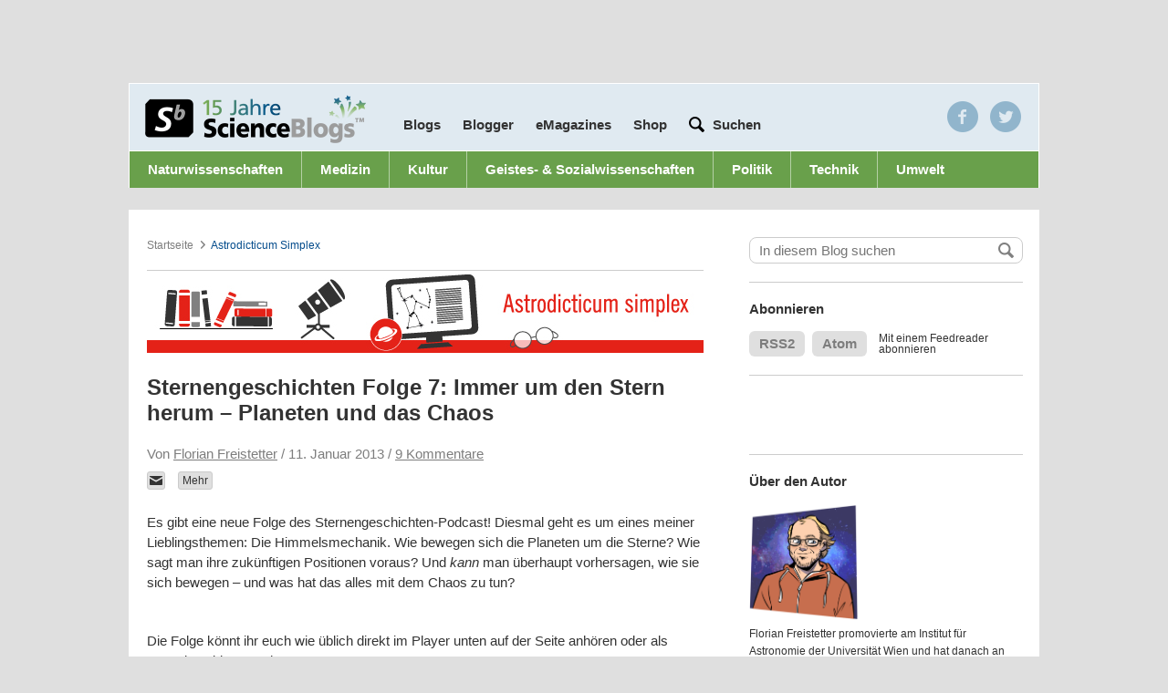

--- FILE ---
content_type: text/html; charset=UTF-8
request_url: https://scienceblogs.de/astrodicticum-simplex/2013/01/11/sternengeschichten-folge-7-immer-um-den-stern-herum-planeten-und-das-chaos/
body_size: 24400
content:
<!DOCTYPE html>
<html class="no-js" lang="de-DE">
<head>
	<meta charset="UTF-8" />
	<title>Sternengeschichten Folge 7: Immer um den Stern herum &#8211; Planeten und das Chaos &#8211; Astrodicticum Simplex</title>


		<meta property="fb:admins" content="10200068" />

  
    <meta property="og:title" content="Sternengeschichten Folge 7: Immer um den Stern herum &#8211; Planeten und das Chaos"/>
    <meta property="og:type" content="article"/>
        <meta property="og:image" content="" />
    <meta property="og:url" content="https://scienceblogs.de/astrodicticum-simplex/2013/01/11/sternengeschichten-folge-7-immer-um-den-stern-herum-planeten-und-das-chaos/" />
    <meta property="og:description" content="Es gibt eine neue Folge des Sternengeschichten-Podcast! Diesmal geht es um eines meiner Lieblingsthemen: Die Himmelsmechanik. Wie bewegen sich die Planeten um die Sterne? Wie sagt man ihre zukünftigen Positionen voraus? Und kann man überhaupt vorhersagen, wie sie sich bewegen &#8211; und was hat das alles mit dem Chaos zu tun? Die Folge könnt ihr&#8230;" />
    <meta property="og:site_name" content="Astrodicticum Simplex" />



  
  <meta name="pinterest" content="nopin" />

  <meta name="viewport" content="width=device-width, height=device-height, user-scalable=yes" />

  
        	<!-- InteractiveMedia and IVW (INFOnline) -->
      	<!-- entferne infoline und tagmanagement für cmp integration
<script src="//cdn.interactivemedia.net/live/scienceblogs.de/live/globalAdTag.min.js?v=2" type="text/javascript"></script> -->

        <!-- Interactive Media -->
        <!--<script type="text/javascript">
          IM.GlobalAdTag.setZone('naturwissenschaft');
          IM.GlobalAdTag.setPageType('rubrik');
          if (window.location.protocol == 'https:') {
            IM.GlobalAdTag.activateSecureProtocol();
          }
        </script>-->
   
    <!-- sourcepoint
    
   <script type="text/javascript">
    !function () { var e = function () { var e, t = "__tcfapiLocator", a = [], n = window; for (; n;) { try { if (n.frames[t]) { e = n; break } } catch (e) { } if (n === window.top) break; n = n.parent } e || (!function e() { var a = n.document, r = !!n.frames[t]; if (!r) if (a.body) { var i = a.createElement("iframe"); i.style.cssText = "display:none", i.name = t, a.body.appendChild(i) } else setTimeout(e, 5); return !r }(), n.__tcfapi = function () { for (var e, t = arguments.length, n = new Array(t), r = 0; r < t; r++)n[r] = arguments[r]; if (!n.length) return a; if ("setGdprApplies" === n[0]) n.length > 3 && 2 === parseInt(n[1], 10) && "boolean" == typeof n[3] && (e = n[3], "function" == typeof n[2] && n[2]("set", !0)); else if ("ping" === n[0]) { var i = { gdprApplies: e, cmpLoaded: !1, cmpStatus: "stub" }; "function" == typeof n[2] && n[2](i) } else a.push(n) }, n.addEventListener("message", (function (e) { var t = "string" == typeof e.data, a = {}; try { a = t ? JSON.parse(e.data) : e.data } catch (e) { } var n = a.__tcfapiCall; n && window.__tcfapi(n.command, n.version, (function (a, r) { var i = { __tcfapiReturn: { returnValue: a, success: r, callId: n.callId } }; t && (i = JSON.stringify(i)), e.source.postMessage(i, "*") }), n.parameter) }), !1)) }; "undefined" != typeof module ? module.exports = e : e() }();
</script> 
 
<script>
window._sp_ = {
    config: {
        accountId: 692,
        baseEndpoint: 'https://cdn.privacy-mgmt.com',
    }
}

</script>
<script src="https://cdn.privacy-mgmt.com/wrapperMessagingWithoutDetection.js"></script>

    
    	sourcepoint end -->
        <script type="text/javascript">
          <!--
          if (window.sessionStorage && sessionStorage.getItem('nomobile') === 'true') {
            var docElement = document.documentElement;
            docElement.className = docElement.className + " mobile-fullsize";
          }
          //-->
        </script>
      
  <!-- WP Head -->
	
<!-- Development by Crowd Favorite - http://crowdfavorite.com/ -->
<link rel='dns-prefetch' href='//s0.wp.com' />
<link rel='dns-prefetch' href='//secure.gravatar.com' />
<link rel='dns-prefetch' href='//s7.addthis.com' />
<link rel='dns-prefetch' href='//s.w.org' />
<link rel="alternate" type="application/rss+xml" title="Astrodicticum Simplex &raquo; Feed" href="https://scienceblogs.de/astrodicticum-simplex/feed/" />
<link rel="alternate" type="application/rss+xml" title="Astrodicticum Simplex &raquo; Kommentar-Feed" href="https://scienceblogs.de/astrodicticum-simplex/comments/feed/" />

            <script type="text/javascript">//<![CDATA[

            var gaProperty = 'UA-3161034-1';

				    // Disable tracking if the opt-out cookie exists.
				    var disableStr = 'ga-disable-' + gaProperty;
				    if (document.cookie.indexOf(disableStr + '=true') > -1) {
				      window[disableStr] = true;
				    }

				    // Opt-out function
				    function gaOptout() {
				      document.cookie = disableStr + '=true; expires=Thu, 31 Dec 2099 23:59:59 UTC; path=/';
				      window[disableStr] = true;
				    }

            var _gaq = _gaq || [];
            _gaq.push(['_setAccount', 'UA-3161034-1']);
				            _gaq.push(['_trackPageview']);
            (function () {
                var ga = document.createElement('script');
                ga.type = 'text/javascript';
                ga.async = true;
                ga.src = ('https:' == document.location.protocol ? 'https://ssl' : 'http://www') + '.google-analytics.com/ga.js';

                var s = document.getElementsByTagName('script')[0];
                s.parentNode.insertBefore(ga, s);
            })();
            //]]></script>
			<link rel="alternate" type="application/rss+xml" title="Astrodicticum Simplex &raquo; Sternengeschichten Folge 7: Immer um den Stern herum &#8211; Planeten und das Chaos Kommentar-Feed" href="https://scienceblogs.de/astrodicticum-simplex/2013/01/11/sternengeschichten-folge-7-immer-um-den-stern-herum-planeten-und-das-chaos/feed/" />
<link rel='stylesheet' id='ngssb-base-css'  href='https://scienceblogs.de/astrodicticum-simplex/wp-content/themes/ngs-science-blogs/ngs-science-blogs-base/css/compiled.css?ver=1.7.7' type='text/css' media='screen' />
<link rel='stylesheet' id='ngs-scienceblogs-css'  href='https://scienceblogs.de/astrodicticum-simplex/wp-content/themes/ngs-science-blogs/ngs-science-blogs-individual-de/style.css?ver=1.7.7' type='text/css' media='screen' />
<link rel='stylesheet' id='social-logos-css'  href='https://scienceblogs.de/astrodicticum-simplex/wp-content/plugins/jetpack/_inc/social-logos/social-logos.min.css?ver=1' type='text/css' media='all' />
<link rel='stylesheet' id='jetpack_css-css'  href='https://scienceblogs.de/astrodicticum-simplex/wp-content/plugins/jetpack/css/jetpack.css?ver=7.1.1' type='text/css' media='all' />
<script type='text/javascript' src='https://scienceblogs.de/astrodicticum-simplex/wp-includes/js/jquery/jquery.js?ver=1.12.4'></script>
<script type='text/javascript' src='https://scienceblogs.de/astrodicticum-simplex/wp-includes/js/jquery/jquery-migrate.min.js?ver=1.4.1'></script>
<script type='text/javascript' src='https://scienceblogs.de/astrodicticum-simplex/wp-content/themes/ngs-science-blogs/ngs-science-blogs-base/js/jquery-cookie/jquery.cookie.min.js?ver=1.7.7'></script>
<script type='text/javascript' src='https://scienceblogs.de/astrodicticum-simplex/wp-content/themes/ngs-science-blogs/ngs-science-blogs-base/js/jquery-placeholder/jquery.placeholder.js?ver=1.7.7'></script>
<script type='text/javascript' src='https://scienceblogs.de/astrodicticum-simplex/wp-content/themes/ngs-science-blogs/ngs-science-blogs-base/js/master.js?ver=1.7.7'></script>
<script type="text/javascript">
	jQuery(function ($) {
		var widget = $(".widget-ngs-collapsible");
		if (widget.length < 1) { return; };
		widget.find(".widget-title").click(function () {
			var widget = $(this).parent(),
				content = widget.find(".textwidget"),
				isVisible = content.is(":visible"),
				f = isVisible ? "slideUp" : "slideDown",
				c = isVisible ? "removeClass" : "addClass";
			widget[c]("widget-ngs-collapsible-open");
			content[f]("fast");
		});
	});
</script><link rel='https://api.w.org/' href='https://scienceblogs.de/astrodicticum-simplex/wp-json/' />
<link rel="EditURI" type="application/rsd+xml" title="RSD" href="https://scienceblogs.de/astrodicticum-simplex/xmlrpc.php?rsd" />
<link rel="wlwmanifest" type="application/wlwmanifest+xml" href="https://scienceblogs.de/astrodicticum-simplex/wp-includes/wlwmanifest.xml" /> 
<link rel="canonical" href="https://scienceblogs.de/astrodicticum-simplex/2013/01/11/sternengeschichten-folge-7-immer-um-den-stern-herum-planeten-und-das-chaos/" />
<link rel='shortlink' href='https://wp.me/p2LySg-2ii' />
<link rel="alternate" type="application/json+oembed" href="https://scienceblogs.de/astrodicticum-simplex/wp-json/oembed/1.0/embed?url=https%3A%2F%2Fscienceblogs.de%2Fastrodicticum-simplex%2F2013%2F01%2F11%2Fsternengeschichten-folge-7-immer-um-den-stern-herum-planeten-und-das-chaos%2F" />
<script type="text/javascript" src="https://scienceblogs.de/astrodicticum-simplex/wp-content/plugins/audio-player/assets/audio-player.js?ver=2.0.4.6"></script>
<script type="text/javascript">AudioPlayer.setup("https://scienceblogs.de/astrodicticum-simplex/wp-content/plugins/audio-player/assets/player.swf?ver=2.0.4.6", {width:"290",animation:"yes",encode:"yes",initialvolume:"60",remaining:"no",noinfo:"no",buffer:"5",checkpolicy:"no",rtl:"no",bg:"E5E5E5",text:"333333",leftbg:"CCCCCC",lefticon:"333333",volslider:"666666",voltrack:"FFFFFF",rightbg:"B4B4B4",rightbghover:"999999",righticon:"333333",righticonhover:"FFFFFF",track:"FFFFFF",loader:"009900",border:"CCCCCC",tracker:"DDDDDD",skip:"666666",pagebg:"FFFFFF",transparentpagebg:"yes"});</script>
<link rel="payment" type="text/html" title="Flattr this!" href="https://flattr.com/submit/auto?user_id=astrodicticum&amp;popout=1&amp;url=https%3A%2F%2Fscienceblogs.de%2Fastrodicticum-simplex%2F2013%2F01%2F11%2Fsternengeschichten-folge-7-immer-um-den-stern-herum-planeten-und-das-chaos%2F&amp;language=de_DE&amp;category=text&amp;title=Sternengeschichten+Folge+7%3A+Immer+um+den+Stern+herum+%26%238211%3B+Planeten+und+das+Chaos&amp;description=Es+gibt+eine+neue+Folge+des+Sternengeschichten-Podcast%21+Diesmal+geht+es+um+eines+meiner+Lieblingsthemen%3A+Die+Himmelsmechanik.+Wie+bewegen+sich+die+Planeten+um+die+Sterne%3F+Wie+sagt+man+ihre+zuk%C3%BCnftigen+Positionen...&amp;tags=Astronomie%2CBewegung%2CChaos%2CHimmelsmechanik%2CPlaneten%2CPodcast%2CStabilit%C3%A4t%2CSternengeschichten%2CAstronomie%2C+Wissenschaft" />

<link rel='dns-prefetch' href='//v0.wordpress.com'/>
<link rel="icon" type="image/x-icon" href="https://scienceblogs.de/astrodicticum-simplex/wp-content/themes/ngs-science-blogs/ngs-science-blogs-base/img/sbfavicon.ico" />
<meta http-equiv="X-UA-Compatible" content="chrome=1" />
		<style type="text/css">.recentcomments a{display:inline !important;padding:0 !important;margin:0 !important;}</style>
			<style type="text/css">.recentcomments a{display:inline !important;padding:0 !important;margin:0 !important;}</style>

<!-- Jetpack Open Graph Tags -->
<meta property="og:type" content="article" />
<meta property="og:title" content="Sternengeschichten Folge 7: Immer um den Stern herum &#8211; Planeten und das Chaos" />
<meta property="og:url" content="https://scienceblogs.de/astrodicticum-simplex/2013/01/11/sternengeschichten-folge-7-immer-um-den-stern-herum-planeten-und-das-chaos/" />
<meta property="og:description" content="Es gibt eine neue Folge des Sternengeschichten-Podcast! Diesmal geht es um eines meiner Lieblingsthemen: Die Himmelsmechanik. Wie bewegen sich die Planeten um die Sterne? Wie sagt man ihre zukünfti…" />
<meta property="article:published_time" content="2013-01-11T10:39:32+00:00" />
<meta property="article:modified_time" content="2023-03-02T10:56:22+00:00" />
<meta property="og:site_name" content="Astrodicticum Simplex" />
<meta property="og:image" content="https://s0.wp.com/i/blank.jpg" />
<meta property="og:locale" content="de_DE" />
<meta name="twitter:text:title" content="Sternengeschichten Folge 7: Immer um den Stern herum &#8211; Planeten und das Chaos" />
<meta name="twitter:card" content="summary" />

<!-- End Jetpack Open Graph Tags -->
<script async src="https://pagead2.googlesyndication.com/pagead/js/adsbygoogle.js?client=ca-pub-9823582564948576"
     crossorigin="anonymous"></script>
     
     <script>
      console.log("AdInserter check!");
      </script>
      
<!-- CMP - Sourcepoint START -->
<script type="text/javascript">
    !function () { var e = function () { var e, t = "__tcfapiLocator", a = [], n = window; for (; n;) { try { if (n.frames[t]) { e = n; break } } catch (e) { } if (n === window.top) break; n = n.parent } e || (!function e() { var a = n.document, r = !!n.frames[t]; if (!r) if (a.body) { var i = a.createElement("iframe"); i.style.cssText = "display:none", i.name = t, a.body.appendChild(i) } else setTimeout(e, 5); return !r }(), n.__tcfapi = function () { for (var e, t = arguments.length, n = new Array(t), r = 0; r < t; r++)n[r] = arguments[r]; if (!n.length) return a; if ("setGdprApplies" === n[0]) n.length > 3 && 2 === parseInt(n[1], 10) && "boolean" == typeof n[3] && (e = n[3], "function" == typeof n[2] && n[2]("set", !0)); else if ("ping" === n[0]) { var i = { gdprApplies: e, cmpLoaded: !1, cmpStatus: "stub" }; "function" == typeof n[2] && n[2](i) } else a.push(n) }, n.addEventListener("message", (function (e) { var t = "string" == typeof e.data, a = {}; try { a = t ? JSON.parse(e.data) : e.data } catch (e) { } var n = a.__tcfapiCall; n && window.__tcfapi(n.command, n.version, (function (a, r) { var i = { __tcfapiReturn: { returnValue: a, success: r, callId: n.callId } }; t && (i = JSON.stringify(i)), e.source.postMessage(i, "*") }), n.parameter) }), !1)) }; "undefined" != typeof module ? module.exports = e : e() }();
</script> 
 
<script>
window._sp_ = {
    config: {
        accountId: 692,
        baseEndpoint: 'https://cdn.privacy-mgmt.com',
    }
}

</script>
<script src="https://cdn.privacy-mgmt.com/wrapperMessagingWithoutDetection.js"></script>

<!-- CMP - Sourcepoint END -->
<script id="plista-highimpact" type="text/javascript" src=https://highimpact.plista.com/plista-integration.js data-gc="%%CLICK_URL_UNESC%%" data-gi="%%VIEW_URL_UNESC%%" data-tagId="29337606"></script>

<!-- Google Tag Manager -->
<script>(function(w,d,s,l,i){w[l]=w[l]||[];w[l].push({'gtm.start':
new Date().getTime(),event:'gtm.js'});var f=d.getElementsByTagName(s)[0],
j=d.createElement(s),dl=l!='dataLayer'?'&l='+l:'';j.async=true;j.src=
'https://www.googletagmanager.com/gtm.js?id='+i+dl;f.parentNode.insertBefore(j,f);
})(window,document,'script','dataLayer','GTM-5CSCDTN');</script>
<!-- End Google Tag Manager -->  <!-- WP Head End -->

  <!-- <script>
    window.addEventListener("load", function(){
    window.cookieconsent.initialise({
      "palette": {
        "popup": {
          "background": "#252e39"
        },
        "button": {
          "background": "#14a7d0"
        }
      },
      "content": {
        "message": "Cookies erleichtern die Bereitstellung unserer Dienste. Durch die Nutzung unseres Angebots erklären Sie sich damit einverstanden, dass wir Cookies verwenden.",
        "dismiss": "Einverstande",
        "link": "Mehr anzeigen",
        "href": "/privacy/"
      }
    })});
  </script> -->
    
<!-- iqd start -->
    <script data-cmp-ab="1">
 (function() {
 window.AdController = {
 i: null, // page info
 q: [], // render queue
 f: false, // is finalized
 s: false, // is staged
 n: false, // is initialized
 r: null, // ready function
 c: [], // command queue
 setPageInfo: function(i) {
 window.AdController.i = i;
 },
 stage: function() {
 window.AdController.s = true;
 },
 initialize: function() {
 window.AdController.n = true;
 },
 render: function(n, c) {
 window.AdController.q.push([n, c]);
 },
 finalize: function() {
 window.AdController.f = true;
 },
 ready: function(callback) {
 window.AdController.r = callback;
 },
 startLoadCycle: function() {
 window.AdController.c.push(['startLoadCycle']);
 },
 reload: function(p, t) {
 window.AdController.c.push(['reload', p, t]);
 },
 reinitialize: function(i) {
 window.AdController.c.push(['reinitialize', i]);
 }
 };
 })();
</script>
<script data-cmp-ab="1">
 function IQSLoader(url) {
 var script = document.createElement("script")
 script.type = "text/javascript";
 script.src = url;
 document.getElementsByTagName("head")[0].appendChild(script);
 }
 var iqd_mode = (function() {
 var dm = window.location.href.toLowerCase();
 return (dm.indexOf('iqdeployment=') > 1) ? dm.split('iqdeployment=')[1].split('&')[0] : 'live';
 })();
 IQSLoader("https://s3.eu-central-1.amazonaws.com/prod.iqdcontroller.iqdigital/cdn_scienceblogs/" + iqd_mode + "/iqadcontroller.js.gz");
</script>

<!-- ########### handle ############# -->    
<script type="text/javascript" data-cmp-ab="1">
        var iqad_handle = 'index';
        if(window.innerWidth<=1220){ iqad_handle = 'index_tablet'; }
        if(window.innerWidth<768){ iqad_handle = 'index_small'; }
</script>
<!-- ########### handle ############# -->
    
<script data-cmp-ab="1">
<!-- ########### CMS-MANDANTEN-OBJECT ############# -->
 var cmsObject = {};
 cmsObject = {
 $handle: iqad_handle,
 level2: "",
 level3: "",
 level4: "",
 keywords: "",
 tma: ""
 };
 AdController && AdController.setPageInfo(cmsObject);
</script>
<script data-cmp-ab="1">
 AdController.stage();
</script>
<script data-cmp-ab="1">
 AdController.initialize();
</script>
</head>

<body class="post-template-default single single-post postid-8822 single-format-standard science-blogs">
<!-- Consentmanager START -->
<!-- Consentmanager END -->

	<div id="partner-nav-wrapper">

        <div class='center-content'>
	    <!--
            <ul class=''>
	    	<li><a href="http://www.wissen.de" target="_blank">wissen.de</a></li>
	    	<li><a href="http://www.wissenschaft.de" target="_blank">wissenschaft.de</a></li>
	    	<li><a href="http://www.scinexx.de" target="_blank">scinexx.de</a></li>
	    	<li class='active'><a href="http://www.scienceblogs.de">scienceblogs.de</a></li>
	    	<li><a href="http://www.damals.de" target="_blank">damals.de</a></li>
	    	<li><a href="http://www.natur.de" target="_blank">natur.de</a></li>
	   	</ul>
	   	-->
	  </div>
  </div>

	<div id="body">

		<div class="center-content">
			<div id="layout-switch"></div>
			<div class="header-wrapper">
				<!--<div id="ad-sb-wrapper">
					<div id='ad-sb' style=''></div>				</div>-->
     


<style type="text/css">

	@media screen and (max-width: 640px) {

		#iqadtile1-wrapper{
			min-height: 416px;
		}

		#iqadtile3-wrapper{
			min-height: 600px;
		}

		#iqadtile8-wrapper{
			min-height: 320px;
		}
		
	}

</style>
<!-- iqad top-banner -->
<div id="iqd_mainAd">
    <div id="iqd_align_Ad">
        <div id="iqd_topAd">
			<div id="iqadtile1-wrapper">
				<div id="iqadtile1">
					<script data-cmp-ab="1">
						AdController.render('iqadtile1');
					</script>
				</div>
			</div>
        </div>
        <div id="iqd_leftAd">
            <div id="iqadtile20">
                <script data-cmp-ab="1">
                    AdController.render('iqadtile20');
                </script>
            </div>
        </div>
        <div id="iqd_rightAd">
            <div id="iqadtile2">
                <script data-cmp-ab="1">
                    AdController.render('iqadtile2');
                </script>
            </div>
        </div>
    </div>
</div>
<!-- iqad top-banner END -->

			<div id="header">
				<!--<div id='ad-pres' style=''></div>-->

				<!-- <a href="https://scienceblogs.de/"><h1>Science Blogs</h1></a> -->
				<div class="go-to-blog">
					<form action="" method="" id="blog-nav">
						<label for="blog-list">Wechseln zu</label>
						<select id="blog-list">
			<option value="0">Blog auswählen...</option>

			<option value="https://scienceblogs.de/">ScienceBlogs-Hauptseite</option>
			<optgroup label="ScienceBlogs"><option value="https://scienceblogs.de/alles-was-lebt/">Alles was lebt</option><option value="https://scienceblogs.de/alpha-cephei/">Alpha Cephei</option><option value="https://scienceblogs.de/and-the-water-seems-inviting/">And the water seems inviting</option><option value="https://scienceblogs.de/astrodicticum-simplex/">Astrodicticum Simplex</option><option value="https://scienceblogs.de/bioastronomie/">Bioastronomie²</option><option value="https://scienceblogs.de/bioinfowelten/">BioInfoWelten</option><option value="https://scienceblogs.de/bloodnacid/">blooDNAcid</option><option value="https://scienceblogs.de/chevoja/">Chevoja</option><option value="https://scienceblogs.de/klausis-krypto-kolumne/">Cipherbrain</option><option value="https://scienceblogs.de/dasuniversumnebenan/">Das Universum nebenan</option><option value="https://scienceblogs.de/diekleinendinge/">Die kleinen Dinge</option><option value="https://scienceblogs.de/10jahrescienceblogs/">Ein Jahrzehnt mit ScienceBlogs.de</option><option value="https://scienceblogs.de/erklaerfix/">ErklärFix</option><option value="https://scienceblogs.de/evolvimus/">evolvimus</option><option value="https://scienceblogs.de/frischer-wind/">Frischer Wind</option><option value="https://scienceblogs.de/gedenken-an-tobias/">Gedenken an Tobias Cronert</option><option value="https://scienceblogs.de/genau/">GENau</option><option value="https://scienceblogs.de/geograffitico/">Geograffitico</option><option value="https://scienceblogs.de/gesundheits-check/">Gesundheits-Check</option><option value="https://scienceblogs.de/gori/">GORI - German Office of Research Integrity</option><option value="https://scienceblogs.de/hier-wohnen-drachen/">Hier wohnen Drachen</option><option value="https://scienceblogs.de/ihrefrage/">Ihre Frage </option><option value="https://scienceblogs.de/wissens-ecke/">Konradin Wissens-Ecke</option><option value="https://scienceblogs.de/kritisch-gedacht/">Kritisch gedacht</option><option value="https://scienceblogs.de/lichte-ideen/">Lichte Ideen</option><option value="https://scienceblogs.de/mathlog/">Mathlog</option><option value="https://scienceblogs.de/meertext/">Meertext</option><option value="https://scienceblogs.de/naklar/">naklar</option><option value="https://scienceblogs.de/panorama/">Panorama</option><option value="https://scienceblogs.de/phantasie-und-kritik/">Phantasie und Kritik</option><option value="https://scienceblogs.de/plazeboalarm/">Plazeboalarm</option><option value="https://scienceblogs.de/primaklima/">Primaklima</option><option value="https://scienceblogs.de/quovadis/">Quo Vadis</option><option value="https://scienceblogs.de/rupture-de-catenaire/">rupture de caténaire</option><option value="https://scienceblogs.de/wissenschaft-zum-mitnehmen/">ScienceBlogs Podcast - Wissenschaft zum Mitnehmen</option><option value="https://scienceblogs.de/science_meets_society/">Science meets Society</option><option value="https://scienceblogs.de/scienceslam/">Science Slam</option><option value="https://scienceblogs.de/sociokommunikativ/">SocioKommunikativ</option><option value="https://scienceblogs.de/technik-kummerkasten/">Technik-Kummerkasten</option><option value="https://scienceblogs.de/theworldissmall/">The World is small</option><option value="https://scienceblogs.de/von_bits_und_bytes/">Von Bits und Bytes</option><option value="https://scienceblogs.de/wasgeht/">Was geht?</option><option value="https://scienceblogs.de/weatherlog/">weatherlog</option><option value="https://scienceblogs.de/wissen-schafft-kommunikation/">Wissen schafft Kommunikation</option><option value="https://scienceblogs.de/wissenschaftsfeuilleton/">Wissenschaftsfeuilleton</option><option value="https://scienceblogs.de/zoonpolitikon/">zoon politikon</option><option value="https://scienceblogs.de/sic/">[sic] -- Wissenschaftskommunikation</option></optgroup><optgroup label="Archiv"><option value="https://scienceblogs.de/3vor10/">3vor10</option><option value="https://scienceblogs.de/alles-was-fliegt/">Alles was fliegt</option><option value="https://scienceblogs.de/amerikanischebegegnungen/">Amerikanische Begegnungen</option><option value="https://scienceblogs.de/andererseits/">Andererseits</option><option value="https://scienceblogs.de/arte-fakten/">Arte-Fakten</option><option value="https://scienceblogs.de/beauty-full-science/">Beauty full Science</option><option value="https://scienceblogs.de/chemisch-gesehen/">Chemisch gesehen</option><option value="https://scienceblogs.de/columbus/">Columbus Gastblog</option><option value="https://scienceblogs.de/darwinjahr/">Darwinjahr</option><option value="https://scienceblogs.de/labortagebuch/">Das Labortagebuch</option><option value="https://scienceblogs.de/deutsches-museum/">Deutsches Museum</option><option value="https://scienceblogs.de/diaxs-rake/">Diax&#039;s Rake</option><option value="https://scienceblogs.de/andere-bildung/">Die andere Bildung</option><option value="https://scienceblogs.de/durchschaut/">Durchschaut</option><option value="https://scienceblogs.de/e-mobility/">E-Mobility</option><option value="https://scienceblogs.de/echolot/">Echolot</option><option value="https://scienceblogs.de/ein-bisschen-dunkel/">Ein bisschen dunkel</option><option value="https://scienceblogs.de/epigoesgender/">Epi goes Gender</option><option value="https://scienceblogs.de/flugundzeit/">Flug und Zeit</option><option value="http://scienceblogs.de/for-women-in-science/">For Women in Science</option><option value="https://scienceblogs.de/geo_logisch/">Geo? Logisch!</option><option value="https://scienceblogs.de/heureka/">Heureka</option><option value="https://scienceblogs.de/planeten/">Hinterm Mond gleich links</option><option value="https://scienceblogs.de/historikertag/">Historikertag</option><option value="https://scienceblogs.de/iconic-turn/">Iconic Turn Gastblog</option><option value="https://scienceblogs.de/ihre-forschungsfrage/">Ihre Forschungsfrage</option><option value="https://scienceblogs.de/kommunikation-der-zukunft/">Kommunikation der Zukunft</option><option value="https://scienceblogs.de/komplett-komplex/">Komplett Komplex</option><option value="https://scienceblogs.de/kritische-masse/">Kritische Masse</option><option value="https://scienceblogs.de/kulisse/">Kulisse</option><option value="https://scienceblogs.de/kunst-en-blog/">Kunst-en-Blog</option><option value="http://scienceblogs.de/lob-der-krankheit/">Lob der Krankheit</option><option value="https://scienceblogs.de/mahlzeit/">Mahlzeit</option><option value="https://scienceblogs.de/medlog/">Medlog</option><option value="https://scienceblogs.de/mutterwitz/">Mutterwitz</option><option value="https://scienceblogs.de/nanojugend/">Nanojugend</option><option value="http://scienceblogs.de/neurons/">Neurons</option><option value="https://scienceblogs.de/neuropaedagogik/">Neuropädagogik</option><option value="https://scienceblogs.de/nobel-faces/">Nobel Faces</option><option value="http://scienceblogs.de/lindaunobel/">Nobelpreisträgertreffen</option><option value="https://scienceblogs.de/nucular/">Nucular</option><option value="https://scienceblogs.de/openskies/">Open Skies</option><option value="https://scienceblogs.de/personagrata/">persona grata</option><option value="https://scienceblogs.de/schule-macht-zukunft/">Schule macht Zukunft</option><option value="https://scienceblogs.de/sciencepicture/">SciencePicture</option><option value="https://scienceblogs.de/stromtierchen/">Stromtierchen</option><option value="https://scienceblogs.de/tiefes-leben/">Tiefes Leben</option><option value="https://scienceblogs.de/twopinion/">TwOpinion</option><option value="https://scienceblogs.de/vde-medtech/">VDE MedTech</option><option value="https://scienceblogs.de/weitergen/">WeiterGen</option><option value="https://scienceblogs.de/wissenschaft-und-wiedervereinigung/">Wissenschaft und Wiedervereinigung</option><option value="https://scienceblogs.de/zahlenbilder/">Zahlenbilder</option><option value="https://scienceblogs.de/zeittaucher/">Zeittaucher</option><option value="https://scienceblogs.de/zukunftstechnologien/">Zukunftstechnologien</option></optgroup></select>
	<script type="text/javascript">
	/* <![CDATA[ */
		var ngssbBLDropdown = document.getElementById("blog-list");
		function ngssbBLChange() {
				location.href = ngssbBLDropdown.options[ngssbBLDropdown.selectedIndex].value;
		}
		ngssbBLDropdown.onchange = ngssbBLChange;
	/* ]]> */
	</script>					</form>
				</div>




				<div class="blog-nav-wrapper">
					<a id='logo' href='/'></a>

					<ul class="nav">
						<li class='blogs overlay-trigger' data-id='#blogs'><a href='#'>Blogs</a></li>

						<li id="menu-item-752" class="menu-item menu-item-type-post_type menu-item-object-page menu-item-752 first-child"><a href="https://scienceblogs.de/blogger/" >Blogger</a></li>
<li id="menu-item-839" class="menu-item menu-item-type-post_type menu-item-object-page menu-item-839"><a href="https://scienceblogs.de/emagazines/" >eMagazines</a></li>
<li id="menu-item-926" class="menu-item menu-item-type-custom menu-item-object-custom menu-item-926"><a target="_blank" href="https://www.wissenschaft-shop.de/startseite/?mskwakz=WISB32-002&#038;utm_campaign=WISB32-002" onclick="javascript:_gaq.push(['_trackEvent','outbound-menu','http://www.wissenschaft-shop.de']);">Shop</a></li>

						<!-- <li><a>Blogger</a></li> -->
						<!-- <li class='half-gap'><a href='/jobs/'>Jobs</a></li> -->
						<li class='contains-input half-gap'>

							<form role="search" method="get" id="header_search" class='action input' action="https://scienceblogs.de/">
								<!-- google search parameters -->
									<button type="submit" id="header_search_submit" class="hiddenText"></button>
									<input type="text" value="" name="s" id="s" placeholder='Suchen'>
							</form><!-- #header_search -->

						</li>
					</ul>

					<div class='overlay blogs' id='blogs'>
						<div class='active-blogs'>
							<a href="https://scienceblogs.de/alles-was-lebt/">Alles was lebt</a><a href="https://scienceblogs.de/alpha-cephei/">Alpha Cephei</a><a href="https://scienceblogs.de/and-the-water-seems-inviting/">And the water seems inviting</a><a href="https://scienceblogs.de/astrodicticum-simplex/">Astrodicticum Simplex</a><a href="https://scienceblogs.de/bioastronomie/">Bioastronomie²</a><a href="https://scienceblogs.de/bioinfowelten/">BioInfoWelten</a><a href="https://scienceblogs.de/bloodnacid/">blooDNAcid</a><a href="https://scienceblogs.de/chevoja/">Chevoja</a><a href="https://scienceblogs.de/klausis-krypto-kolumne/">Cipherbrain</a><a href="https://scienceblogs.de/dasuniversumnebenan/">Das Universum nebenan</a><a href="https://scienceblogs.de/diekleinendinge/">Die kleinen Dinge</a><a href="https://scienceblogs.de/10jahrescienceblogs/">Ein Jahrzehnt mit ScienceBlogs.de</a><a href="https://scienceblogs.de/erklaerfix/">ErklärFix</a><a href="https://scienceblogs.de/evolvimus/">evolvimus</a><a href="https://scienceblogs.de/frischer-wind/">Frischer Wind</a><a href="https://scienceblogs.de/gedenken-an-tobias/">Gedenken an Tobias Cronert</a><a href="https://scienceblogs.de/genau/">GENau</a><a href="https://scienceblogs.de/geograffitico/">Geograffitico</a><a href="https://scienceblogs.de/gesundheits-check/">Gesundheits-Check</a><a href="https://scienceblogs.de/gori/">GORI - German Office of Research Integrity</a><a href="https://scienceblogs.de/hier-wohnen-drachen/">Hier wohnen Drachen</a><a href="https://scienceblogs.de/ihrefrage/">Ihre Frage </a><a href="https://scienceblogs.de/wissens-ecke/">Konradin Wissens-Ecke</a><a href="https://scienceblogs.de/kritisch-gedacht/">Kritisch gedacht</a><a href="https://scienceblogs.de/lichte-ideen/">Lichte Ideen</a><a href="https://scienceblogs.de/mathlog/">Mathlog</a><a href="https://scienceblogs.de/meertext/">Meertext</a><a href="https://scienceblogs.de/naklar/">naklar</a><a href="https://scienceblogs.de/panorama/">Panorama</a><a href="https://scienceblogs.de/phantasie-und-kritik/">Phantasie und Kritik</a><a href="https://scienceblogs.de/plazeboalarm/">Plazeboalarm</a><a href="https://scienceblogs.de/primaklima/">Primaklima</a><a href="https://scienceblogs.de/quovadis/">Quo Vadis</a><a href="https://scienceblogs.de/rupture-de-catenaire/">rupture de caténaire</a><a href="https://scienceblogs.de/wissenschaft-zum-mitnehmen/">ScienceBlogs Podcast - Wissenschaft zum Mitnehmen</a><a href="https://scienceblogs.de/science_meets_society/">Science meets Society</a><a href="https://scienceblogs.de/scienceslam/">Science Slam</a><a href="https://scienceblogs.de/sociokommunikativ/">SocioKommunikativ</a><a href="https://scienceblogs.de/technik-kummerkasten/">Technik-Kummerkasten</a><a href="https://scienceblogs.de/theworldissmall/">The World is small</a><a href="https://scienceblogs.de/von_bits_und_bytes/">Von Bits und Bytes</a><a href="https://scienceblogs.de/wasgeht/">Was geht?</a><a href="https://scienceblogs.de/weatherlog/">weatherlog</a><a href="https://scienceblogs.de/wissen-schafft-kommunikation/">Wissen schafft Kommunikation</a><a href="https://scienceblogs.de/wissenschaftsfeuilleton/">Wissenschaftsfeuilleton</a><a href="https://scienceblogs.de/zoonpolitikon/">zoon politikon</a><a href="https://scienceblogs.de/sic/">[sic] -- Wissenschaftskommunikation</a>						</div>

						<div class='divider'>
							<a href='#'>Archivierte Blogs</a>
						</div>

						<div class='archived-blogs'>
							<a href="https://scienceblogs.de/3vor10/">3vor10</a><a href="https://scienceblogs.de/alles-was-fliegt/">Alles was fliegt</a><a href="https://scienceblogs.de/amerikanischebegegnungen/">Amerikanische Begegnungen</a><a href="https://scienceblogs.de/andererseits/">Andererseits</a><a href="https://scienceblogs.de/arte-fakten/">Arte-Fakten</a><a href="https://scienceblogs.de/beauty-full-science/">Beauty full Science</a><a href="https://scienceblogs.de/chemisch-gesehen/">Chemisch gesehen</a><a href="https://scienceblogs.de/columbus/">Columbus Gastblog</a><a href="https://scienceblogs.de/darwinjahr/">Darwinjahr</a><a href="https://scienceblogs.de/labortagebuch/">Das Labortagebuch</a><a href="https://scienceblogs.de/deutsches-museum/">Deutsches Museum</a><a href="https://scienceblogs.de/diaxs-rake/">Diax&#039;s Rake</a><a href="https://scienceblogs.de/andere-bildung/">Die andere Bildung</a><a href="https://scienceblogs.de/durchschaut/">Durchschaut</a><a href="https://scienceblogs.de/e-mobility/">E-Mobility</a><a href="https://scienceblogs.de/echolot/">Echolot</a><a href="https://scienceblogs.de/ein-bisschen-dunkel/">Ein bisschen dunkel</a><a href="https://scienceblogs.de/epigoesgender/">Epi goes Gender</a><a href="https://scienceblogs.de/flugundzeit/">Flug und Zeit</a><a href="http://scienceblogs.de/for-women-in-science/">For Women in Science</a><a href="https://scienceblogs.de/geo_logisch/">Geo? Logisch!</a><a href="https://scienceblogs.de/heureka/">Heureka</a><a href="https://scienceblogs.de/planeten/">Hinterm Mond gleich links</a><a href="https://scienceblogs.de/historikertag/">Historikertag</a><a href="https://scienceblogs.de/iconic-turn/">Iconic Turn Gastblog</a><a href="https://scienceblogs.de/ihre-forschungsfrage/">Ihre Forschungsfrage</a><a href="https://scienceblogs.de/kommunikation-der-zukunft/">Kommunikation der Zukunft</a><a href="https://scienceblogs.de/komplett-komplex/">Komplett Komplex</a><a href="https://scienceblogs.de/kritische-masse/">Kritische Masse</a><a href="https://scienceblogs.de/kulisse/">Kulisse</a><a href="https://scienceblogs.de/kunst-en-blog/">Kunst-en-Blog</a><a href="http://scienceblogs.de/lob-der-krankheit/">Lob der Krankheit</a><a href="https://scienceblogs.de/mahlzeit/">Mahlzeit</a><a href="https://scienceblogs.de/medlog/">Medlog</a><a href="https://scienceblogs.de/mutterwitz/">Mutterwitz</a><a href="https://scienceblogs.de/nanojugend/">Nanojugend</a><a href="http://scienceblogs.de/neurons/">Neurons</a><a href="https://scienceblogs.de/neuropaedagogik/">Neuropädagogik</a><a href="https://scienceblogs.de/nobel-faces/">Nobel Faces</a><a href="http://scienceblogs.de/lindaunobel/">Nobelpreisträgertreffen</a><a href="https://scienceblogs.de/nucular/">Nucular</a><a href="https://scienceblogs.de/openskies/">Open Skies</a><a href="https://scienceblogs.de/personagrata/">persona grata</a><a href="https://scienceblogs.de/schule-macht-zukunft/">Schule macht Zukunft</a><a href="https://scienceblogs.de/sciencepicture/">SciencePicture</a><a href="https://scienceblogs.de/stromtierchen/">Stromtierchen</a><a href="https://scienceblogs.de/tiefes-leben/">Tiefes Leben</a><a href="https://scienceblogs.de/twopinion/">TwOpinion</a><a href="https://scienceblogs.de/vde-medtech/">VDE MedTech</a><a href="https://scienceblogs.de/weitergen/">WeiterGen</a><a href="https://scienceblogs.de/wissenschaft-und-wiedervereinigung/">Wissenschaft und Wiedervereinigung</a><a href="https://scienceblogs.de/zahlenbilder/">Zahlenbilder</a><a href="https://scienceblogs.de/zeittaucher/">Zeittaucher</a><a href="https://scienceblogs.de/zukunftstechnologien/">Zukunftstechnologien</a>						</div>
					</div>

				</div>

				<div class="social-nav-wrapper">
					<a class='fb' target='_blank' title='ScienceBlogs auf Facebook' href='https://www.facebook.com/ScienceBlogsde-58125970221/'></a>
					<a class='tw' target='_blank' title='ScienceBlogs auf Twitter' href='https://twitter.com/ScienceBlogs_de'></a>


					<!-- <a class='partner' href='http://wissen.de' target='_blank' title='Partner von wissen.de'><img src='/grafiken/wissen-de-partner.png' /></a> -->
				</div>

				<div class="topic-nav-wrapper">
					<ul class="nav main-nav">
						<li id="nav-item2"><a href="https://scienceblogs.de/channel/naturwissenschaften/">Naturwissenschaften</a></li><li id="nav-item3"><a href="https://scienceblogs.de/channel/medizin/">Medizin</a></li><li id="nav-item4"><a href="https://scienceblogs.de/channel/kultur/">Kultur</a></li><li id="nav-item5"><a href="https://scienceblogs.de/channel/geistes-sozialwissenschaften/">Geistes- &amp; Sozialwissenschaften</a></li><li id="nav-item6"><a href="https://scienceblogs.de/channel/politik/">Politik</a></li><li id="nav-item7"><a href="https://scienceblogs.de/channel/technik/">Technik</a></li><li id="nav-item8"><a href="https://scienceblogs.de/channel/umwelt/">Umwelt</a></li>					</ul>
				</div><!--/main-nav-wrapper-->



				<a id="mobile-logo" href='/'></a>

				<div id="mobile-nav-wrapper">
					<div class='triggers'>
						<div class='main-nav-trigger'>
							MENÜ						</div>
						<div class='search-nav-trigger'>Suchen</div>

						<div class='indicator main-indicator'></div>
						<div class='indicator search-indicator'></div>
					</div>

					<div class='mobile-main-nav-wrapper'>
						<div class='mobile-main-nav'>
							<ul >
								<li id="nav-item2"><a href="https://scienceblogs.de/channel/naturwissenschaften/">Naturwissenschaften</a></li><li id="nav-item3"><a href="https://scienceblogs.de/channel/medizin/">Medizin</a></li><li id="nav-item4"><a href="https://scienceblogs.de/channel/kultur/">Kultur</a></li><li id="nav-item5"><a href="https://scienceblogs.de/channel/geistes-sozialwissenschaften/">Geistes- &amp; Sozialwissenschaften</a></li><li id="nav-item6"><a href="https://scienceblogs.de/channel/politik/">Politik</a></li><li id="nav-item7"><a href="https://scienceblogs.de/channel/technik/">Technik</a></li><li id="nav-item8"><a href="https://scienceblogs.de/channel/umwelt/">Umwelt</a></li><li><a href='#'></a></li><li class="menu-item menu-item-type-post_type menu-item-object-page menu-item-752 first-child"><a href="https://scienceblogs.de/blogger/" >Blogger</a></li>
<li class="menu-item menu-item-type-post_type menu-item-object-page menu-item-839"><a href="https://scienceblogs.de/emagazines/" >eMagazines</a></li>
<li class="menu-item menu-item-type-custom menu-item-object-custom menu-item-926"><a target="_blank" href="https://www.wissenschaft-shop.de/startseite/?mskwakz=WISB32-002&#038;utm_campaign=WISB32-002" onclick="javascript:_gaq.push(['_trackEvent','outbound-menu','http://www.wissenschaft-shop.de']);">Shop</a></li>

							</ul>
							<div class="mobile-go-to-blog">
								<form action="" method="" class="blog-nav">
									<label for="blog-list">Wechseln zu ... </label>
									<select id="mobile-blog-list">
			<option value="0">Blog auswählen...</option>

			<option value="https://scienceblogs.de/">ScienceBlogs-Hauptseite</option>
			<optgroup label="ScienceBlogs"><option value="https://scienceblogs.de/alles-was-lebt/">Alles was lebt</option><option value="https://scienceblogs.de/alpha-cephei/">Alpha Cephei</option><option value="https://scienceblogs.de/and-the-water-seems-inviting/">And the water seems inviting</option><option value="https://scienceblogs.de/astrodicticum-simplex/">Astrodicticum Simplex</option><option value="https://scienceblogs.de/bioastronomie/">Bioastronomie²</option><option value="https://scienceblogs.de/bioinfowelten/">BioInfoWelten</option><option value="https://scienceblogs.de/bloodnacid/">blooDNAcid</option><option value="https://scienceblogs.de/chevoja/">Chevoja</option><option value="https://scienceblogs.de/klausis-krypto-kolumne/">Cipherbrain</option><option value="https://scienceblogs.de/dasuniversumnebenan/">Das Universum nebenan</option><option value="https://scienceblogs.de/diekleinendinge/">Die kleinen Dinge</option><option value="https://scienceblogs.de/10jahrescienceblogs/">Ein Jahrzehnt mit ScienceBlogs.de</option><option value="https://scienceblogs.de/erklaerfix/">ErklärFix</option><option value="https://scienceblogs.de/evolvimus/">evolvimus</option><option value="https://scienceblogs.de/frischer-wind/">Frischer Wind</option><option value="https://scienceblogs.de/gedenken-an-tobias/">Gedenken an Tobias Cronert</option><option value="https://scienceblogs.de/genau/">GENau</option><option value="https://scienceblogs.de/geograffitico/">Geograffitico</option><option value="https://scienceblogs.de/gesundheits-check/">Gesundheits-Check</option><option value="https://scienceblogs.de/gori/">GORI - German Office of Research Integrity</option><option value="https://scienceblogs.de/hier-wohnen-drachen/">Hier wohnen Drachen</option><option value="https://scienceblogs.de/ihrefrage/">Ihre Frage </option><option value="https://scienceblogs.de/wissens-ecke/">Konradin Wissens-Ecke</option><option value="https://scienceblogs.de/kritisch-gedacht/">Kritisch gedacht</option><option value="https://scienceblogs.de/lichte-ideen/">Lichte Ideen</option><option value="https://scienceblogs.de/mathlog/">Mathlog</option><option value="https://scienceblogs.de/meertext/">Meertext</option><option value="https://scienceblogs.de/naklar/">naklar</option><option value="https://scienceblogs.de/panorama/">Panorama</option><option value="https://scienceblogs.de/phantasie-und-kritik/">Phantasie und Kritik</option><option value="https://scienceblogs.de/plazeboalarm/">Plazeboalarm</option><option value="https://scienceblogs.de/primaklima/">Primaklima</option><option value="https://scienceblogs.de/quovadis/">Quo Vadis</option><option value="https://scienceblogs.de/rupture-de-catenaire/">rupture de caténaire</option><option value="https://scienceblogs.de/wissenschaft-zum-mitnehmen/">ScienceBlogs Podcast - Wissenschaft zum Mitnehmen</option><option value="https://scienceblogs.de/science_meets_society/">Science meets Society</option><option value="https://scienceblogs.de/scienceslam/">Science Slam</option><option value="https://scienceblogs.de/sociokommunikativ/">SocioKommunikativ</option><option value="https://scienceblogs.de/technik-kummerkasten/">Technik-Kummerkasten</option><option value="https://scienceblogs.de/theworldissmall/">The World is small</option><option value="https://scienceblogs.de/von_bits_und_bytes/">Von Bits und Bytes</option><option value="https://scienceblogs.de/wasgeht/">Was geht?</option><option value="https://scienceblogs.de/weatherlog/">weatherlog</option><option value="https://scienceblogs.de/wissen-schafft-kommunikation/">Wissen schafft Kommunikation</option><option value="https://scienceblogs.de/wissenschaftsfeuilleton/">Wissenschaftsfeuilleton</option><option value="https://scienceblogs.de/zoonpolitikon/">zoon politikon</option><option value="https://scienceblogs.de/sic/">[sic] -- Wissenschaftskommunikation</option></optgroup><optgroup label="Archiv"><option value="https://scienceblogs.de/3vor10/">3vor10</option><option value="https://scienceblogs.de/alles-was-fliegt/">Alles was fliegt</option><option value="https://scienceblogs.de/amerikanischebegegnungen/">Amerikanische Begegnungen</option><option value="https://scienceblogs.de/andererseits/">Andererseits</option><option value="https://scienceblogs.de/arte-fakten/">Arte-Fakten</option><option value="https://scienceblogs.de/beauty-full-science/">Beauty full Science</option><option value="https://scienceblogs.de/chemisch-gesehen/">Chemisch gesehen</option><option value="https://scienceblogs.de/columbus/">Columbus Gastblog</option><option value="https://scienceblogs.de/darwinjahr/">Darwinjahr</option><option value="https://scienceblogs.de/labortagebuch/">Das Labortagebuch</option><option value="https://scienceblogs.de/deutsches-museum/">Deutsches Museum</option><option value="https://scienceblogs.de/diaxs-rake/">Diax&#039;s Rake</option><option value="https://scienceblogs.de/andere-bildung/">Die andere Bildung</option><option value="https://scienceblogs.de/durchschaut/">Durchschaut</option><option value="https://scienceblogs.de/e-mobility/">E-Mobility</option><option value="https://scienceblogs.de/echolot/">Echolot</option><option value="https://scienceblogs.de/ein-bisschen-dunkel/">Ein bisschen dunkel</option><option value="https://scienceblogs.de/epigoesgender/">Epi goes Gender</option><option value="https://scienceblogs.de/flugundzeit/">Flug und Zeit</option><option value="http://scienceblogs.de/for-women-in-science/">For Women in Science</option><option value="https://scienceblogs.de/geo_logisch/">Geo? Logisch!</option><option value="https://scienceblogs.de/heureka/">Heureka</option><option value="https://scienceblogs.de/planeten/">Hinterm Mond gleich links</option><option value="https://scienceblogs.de/historikertag/">Historikertag</option><option value="https://scienceblogs.de/iconic-turn/">Iconic Turn Gastblog</option><option value="https://scienceblogs.de/ihre-forschungsfrage/">Ihre Forschungsfrage</option><option value="https://scienceblogs.de/kommunikation-der-zukunft/">Kommunikation der Zukunft</option><option value="https://scienceblogs.de/komplett-komplex/">Komplett Komplex</option><option value="https://scienceblogs.de/kritische-masse/">Kritische Masse</option><option value="https://scienceblogs.de/kulisse/">Kulisse</option><option value="https://scienceblogs.de/kunst-en-blog/">Kunst-en-Blog</option><option value="http://scienceblogs.de/lob-der-krankheit/">Lob der Krankheit</option><option value="https://scienceblogs.de/mahlzeit/">Mahlzeit</option><option value="https://scienceblogs.de/medlog/">Medlog</option><option value="https://scienceblogs.de/mutterwitz/">Mutterwitz</option><option value="https://scienceblogs.de/nanojugend/">Nanojugend</option><option value="http://scienceblogs.de/neurons/">Neurons</option><option value="https://scienceblogs.de/neuropaedagogik/">Neuropädagogik</option><option value="https://scienceblogs.de/nobel-faces/">Nobel Faces</option><option value="http://scienceblogs.de/lindaunobel/">Nobelpreisträgertreffen</option><option value="https://scienceblogs.de/nucular/">Nucular</option><option value="https://scienceblogs.de/openskies/">Open Skies</option><option value="https://scienceblogs.de/personagrata/">persona grata</option><option value="https://scienceblogs.de/schule-macht-zukunft/">Schule macht Zukunft</option><option value="https://scienceblogs.de/sciencepicture/">SciencePicture</option><option value="https://scienceblogs.de/stromtierchen/">Stromtierchen</option><option value="https://scienceblogs.de/tiefes-leben/">Tiefes Leben</option><option value="https://scienceblogs.de/twopinion/">TwOpinion</option><option value="https://scienceblogs.de/vde-medtech/">VDE MedTech</option><option value="https://scienceblogs.de/weitergen/">WeiterGen</option><option value="https://scienceblogs.de/wissenschaft-und-wiedervereinigung/">Wissenschaft und Wiedervereinigung</option><option value="https://scienceblogs.de/zahlenbilder/">Zahlenbilder</option><option value="https://scienceblogs.de/zeittaucher/">Zeittaucher</option><option value="https://scienceblogs.de/zukunftstechnologien/">Zukunftstechnologien</option></optgroup></select>
	<script type="text/javascript">
	/* <![CDATA[ */
		var mobilengssbBLDropdown = document.getElementById("mobile-blog-list");
		function mobilengssbBLChange() {
				location.href = mobilengssbBLDropdown.options[mobilengssbBLDropdown.selectedIndex].value;
		}
		mobilengssbBLDropdown.onchange = mobilengssbBLChange;
	/* ]]> */
	</script>								</form>
							</div>
						</div>
					</div>

					<div class='mobile-search-nav-wrapper'>
						<div class='mobile-search-nav'>
							<form role="search" method="get" action="https://scienceblogs.de/">

								<!-- google search parameters -->
								<div class="input">
									<input type="search" value="" name="s" id="s" placeholder="Suchbegriff eingeben">
									<!-- <button type="submit" id="header_search_submit" class="hiddenText">Abschicken</button> -->
								</div>
							</form><!-- #header_search -->
						</div>
					</div>
				</div>

			</div><!--/header-->

			<!--<div id='ad-bb' style='width:960px;'></div>-->
            <div id="iqadtile3-wrapper">    
				<div id="iqadtile3">
					<script data-cmp-ab="1">
					if (typeof AdController !== "undefined") {
					AdController.render("iqadtile3");
					}
					</script>
				</div>  
			</div>  

		</div><!--/header-wrapper-->
            
	</div>

<!-- base/single/single-default -->

<div id="main">
	<div class="str-inside clearfix">
		<div id="content">

			<div class='breadcrumbs'><a href='/'>Startseite</a><span class='separator'></span><a href='https://scienceblogs.de/astrodicticum-simplex/' class='blog'>Astrodicticum Simplex</a></div>
		<a class="sub-blog-logo" href="https://scienceblogs.de/astrodicticum-simplex/">
			<img src="https://scienceblogs.de/astrodicticum-simplex/files/2014/10/Blog610x90px.jpg" width="610" height="90" alt="" />
		</a><div id="post-8822" class="post-full clearfix post-8822 post type-post status-publish format-standard hentry category-naturwissenschaften category-sternengeschichten tag-astronomie tag-bewegung tag-chaos tag-himmelsmechanik tag-planeten tag-podcast tag-stabilitat tag-sternengeschichten science_blog-naturwissenschaften">

	
<div class="header">

	
  <h1 class="entry-title"><a rel="bookmark" href="https://scienceblogs.de/astrodicticum-simplex/2013/01/11/sternengeschichten-folge-7-immer-um-den-stern-herum-planeten-und-das-chaos/">Sternengeschichten Folge 7: Immer um den Stern herum &#8211; Planeten und das Chaos</a></h1>

</div><!--/header-->

	
<div class="content entry-meta">
  Von <span class="fn"><a href="https://scienceblogs.de/astrodicticum-simplex/author/ffreistetter/" title="Artikel von Florian Freistetter" rel="author">Florian Freistetter</a></span> / 11. Januar  2013 / <a href="https://scienceblogs.de/astrodicticum-simplex/2013/01/11/sternengeschichten-folge-7-immer-um-den-stern-herum-planeten-und-das-chaos/#comments" rev="post-8822" class="to-comments">9 Kommentare</a>
<div class="box-share">
	<label>Teilen:</label>
	<div class="addthis_toolbox addthis_default_style" addthis:url="https://scienceblogs.de/astrodicticum-simplex/2013/01/11/sternengeschichten-folge-7-immer-um-den-stern-herum-planeten-und-das-chaos/" addthis:title="Sternengeschichten Folge 7: Immer um den Stern herum &#8211; Planeten und das Chaos">
		<a class="addthis_button_facebook_like" fb:like:layout="button_count" style="opacity:1;"></a>
		<a class="addthis_button_tweet" tw:via="Scienceblogs"></a>
		<a class="addthis_button_google_plusone" g:plusone:size="medium"></a>
		<a class="addthis_button_email"></a>
		<a class="addthis_button_expanded"><span></span>Mehr</a>
	</div>
</div>

  </div><!--/byline-->

	

	<div class="main">
		<div class="content entry-content">
			<p>Es gibt eine neue Folge des Sternengeschichten-Podcast! Diesmal geht es um eines meiner Lieblingsthemen: Die Himmelsmechanik. Wie bewegen sich die Planeten um die Sterne? Wie sagt man ihre zukünftigen Positionen voraus? Und <i>kann</i> man überhaupt vorhersagen, wie sie sich bewegen &#8211; und was hat das alles mit dem Chaos zu tun?<br />
<span id="more-8822"></span></p>
<div class='code-block code-block-1' style='margin: 8px 0; clear: both;'>
<div id="iqadtile4_wrapper">
<div id="iqadtile4">
    <script>
        AdController.render('iqadtile4');
    </script>
</div>
</div>
</div>
<p>Die Folge könnt ihr euch wie üblich direkt im Player unten auf der Seite anhören oder als YouTube-Video ansehen. </p>
<p>Den Podcast könnt ihr unter </p>
<p><a href="https://feeds.feedburner.com/sternengeschichten" onclick="javascript:_gaq.push(['_trackEvent','outbound-article','http://feeds.feedburner.com']);">https://feeds.feedburner.com/sternengeschichten</a> abonnieren.</p>
<p>Die Sternengeschichten gibts natürlich auch bei iTunes (wo ich mich immer über Rezensionen und Bewertungen freue) und alle Infos und Links zu den vergangenen Folgen findet ihr unter <a href="https://www.sternengeschichten.org" onclick="javascript:_gaq.push(['_trackEvent','outbound-article','http://www.sternengeschichten.org']);">https://www.sternengeschichten.org</a>.</p>
<div class='code-block code-block-2' style='margin: 8px 0; clear: both;'>
<div id="iqadtile5_wrapper">
<div id="iqadtile5">
    <script>
        AdController.render('iqadtile5');
    </script>
</div>
</div>
<style>@media (max-width: 768px) {
  #iqadtile5_wrapper, #iqadtile4_wrapper { min-height:600px; }
}
</style></div>
<p><center><iframe width="500" height="375" src="https://www.youtube.com/embed/4GB-AUyjsz4" frameborder="0" allowfullscreen></iframe></center></p>
<div class="sharedaddy sd-sharing-enabled"><div class="robots-nocontent sd-block sd-social sd-social-icon-text sd-sharing"><h3 class="sd-title">Share this:</h3><div class="sd-content"><ul><li class="share-twitter"><a rel="nofollow noopener noreferrer" data-shared="sharing-twitter-8822" class="share-twitter sd-button share-icon" href="https://scienceblogs.de/astrodicticum-simplex/2013/01/11/sternengeschichten-folge-7-immer-um-den-stern-herum-planeten-und-das-chaos/?share=twitter"  target="_blank" title="Click to share on Twitter"><span>Twitter</span></a></li><li class="share-facebook"><a rel="nofollow noopener noreferrer" data-shared="sharing-facebook-8822" class="share-facebook sd-button share-icon" href="https://scienceblogs.de/astrodicticum-simplex/2013/01/11/sternengeschichten-folge-7-immer-um-den-stern-herum-planeten-und-das-chaos/?share=facebook"  target="_blank" title="Click to share on Facebook"><span>Facebook</span></a></li><li class="share-linkedin"><a rel="nofollow noopener noreferrer" data-shared="sharing-linkedin-8822" class="share-linkedin sd-button share-icon" href="https://scienceblogs.de/astrodicticum-simplex/2013/01/11/sternengeschichten-folge-7-immer-um-den-stern-herum-planeten-und-das-chaos/?share=linkedin"  target="_blank" title="Click to share on LinkedIn"><span>LinkedIn</span></a></li><li class="share-end"></li></ul></div></div></div><p class="wp-flattr-button"><a class="FlattrButton" style="display:none;" href="https://scienceblogs.de/astrodicticum-simplex/2013/01/11/sternengeschichten-folge-7-immer-um-den-stern-herum-planeten-und-das-chaos/" title=" Sternengeschichten Folge 7: Immer um den Stern herum &#8211; Planeten und das Chaos" rev="flattr;uid:astrodicticum;language:de_DE;category:text;tags:Astronomie,Bewegung,Chaos,Himmelsmechanik,Planeten,Podcast,Stabilität,Sternengeschichten,Astronomie, Wissenschaft;button:compact;">Es gibt eine neue Folge des Sternengeschichten-Podcast! Diesmal geht es um eines meiner Lieblingsthemen: Die Himmelsmechanik. Wie bewegen sich die Planeten um die Sterne? Wie sagt man ihre zukünftigen Positionen...</a></p><!-- AI CONTENT END 8 -->
		</div>
	</div>

	<div id="ad-mrec_pos2" class="ad-mrec_pos2"></div>    
    <!--- iqdigital iqadtile --->

	<div class="footer">
		<div class="tags"><span class="label">Stichworte:</span> <a href="https://scienceblogs.de/astrodicticum-simplex/tag/astronomie/" rel="tag">Astronomie</a><span class="delimiter">,</span> <a href="https://scienceblogs.de/astrodicticum-simplex/tag/bewegung/" rel="tag">Bewegung</a><span class="delimiter">,</span> <a href="https://scienceblogs.de/astrodicticum-simplex/tag/chaos/" rel="tag">Chaos</a><span class="delimiter">,</span> <a href="https://scienceblogs.de/astrodicticum-simplex/tag/himmelsmechanik/" rel="tag">Himmelsmechanik</a><span class="delimiter">,</span> <a href="https://scienceblogs.de/astrodicticum-simplex/tag/planeten/" rel="tag">Planeten</a><span class="delimiter">,</span> <a href="https://scienceblogs.de/astrodicticum-simplex/tag/podcast/" rel="tag">Podcast</a><span class="delimiter">,</span> <a href="https://scienceblogs.de/astrodicticum-simplex/tag/stabilitat/" rel="tag">Stabilität</a><span class="delimiter">,</span> <a href="https://scienceblogs.de/astrodicticum-simplex/tag/sternengeschichten/" rel="tag">Sternengeschichten</a></div>
<div class="box-share">
	<label>Teilen:</label>
	<div class="addthis_toolbox addthis_default_style" addthis:url="https://scienceblogs.de/astrodicticum-simplex/2013/01/11/sternengeschichten-folge-7-immer-um-den-stern-herum-planeten-und-das-chaos/" addthis:title="Sternengeschichten Folge 7: Immer um den Stern herum &#8211; Planeten und das Chaos">
		<a class="addthis_button_facebook_like" fb:like:layout="button_count" style="opacity:1;"></a>
		<a class="addthis_button_tweet" tw:via="Scienceblogs"></a>
		<a class="addthis_button_google_plusone" g:plusone:size="medium"></a>
		<a class="addthis_button_email"></a>
		<a class="addthis_button_expanded"><span></span>Mehr</a>
	</div>
</div>

  	</div>
</div><!-- .excerpt -->
<div id='ad-momrec' style=''></div><div id="comments"><h2 class="section-title"><a href="https://scienceblogs.de/astrodicticum-simplex/2013/01/11/sternengeschichten-folge-7-immer-um-den-stern-herum-planeten-und-das-chaos/#comments" rev="post-8822" class="to-comments">Kommentare (9)</a></h2><ol class="reply-list">
<li class="li-comment" id="li-comment-185258">
	<div class="div-comment" id="div-comment-185258">

<div id="comment-185258" class="comment even thread-even depth-1 reply">
	<div class="header">
		<span class="comment-link"><a href="#comment-185258" title="comment permalink">#1</a></span>
		<span class="fn">Anna T.</span>
		<img alt='' src='https://secure.gravatar.com/avatar/30b1147d7f41aa22237f6589b5f36afd?s=50&#038;d=retro&#038;r=g' srcset='https://secure.gravatar.com/avatar/30b1147d7f41aa22237f6589b5f36afd?s=100&#038;d=retro&#038;r=g 2x' class='avatar avatar-50 photo' height='50' width='50' />		
		<div></div>
		11. Januar 2013		<span class="report"></span>
			</div>
	<div class="content">
		<p>Schau mal:</p>
<p><a href="https://www.newscientist.com/article/dn23064-hints-of-new-dark-force-seen-in-galactic-smashups.html" onclick="javascript:_gaq.push(['_trackEvent','outbound-comment','http://www.newscientist.com']);" rel="nofollow">https://www.newscientist.com/article/dn23064-hints-of-new-dark-force-seen-in-galactic-smashups.html</a></p>
	</div>
</div><!--/comment-->	</div>
</li><!-- #comment-## -->

<li class="li-comment" id="li-comment-185393">
	<div class="div-comment" id="div-comment-185393">

<div id="comment-185393" class="comment odd alt thread-odd thread-alt depth-1 reply">
	<div class="header">
		<span class="comment-link"><a href="#comment-185393" title="comment permalink">#2</a></span>
		<span class="fn">Estrella</span>
		<img alt='' src='https://secure.gravatar.com/avatar/26b7bd823faa5886e7612ad701bc4e5b?s=50&#038;d=retro&#038;r=g' srcset='https://secure.gravatar.com/avatar/26b7bd823faa5886e7612ad701bc4e5b?s=100&#038;d=retro&#038;r=g 2x' class='avatar avatar-50 photo' height='50' width='50' />		
		<div></div>
		12. Januar 2013		<span class="report"></span>
			</div>
	<div class="content">
		<p>Hey, mal wieder super spannend und informativ. Danke! Freu mich schon auf die nächste Folge!</p>
	</div>
</div><!--/comment-->	</div>
</li><!-- #comment-## -->

<li class="li-comment" id="li-comment-185493">
	<div class="div-comment" id="div-comment-185493">

<div id="comment-185493" class="comment even thread-even depth-1 reply">
	<div class="header">
		<span class="comment-link"><a href="#comment-185493" title="comment permalink">#3</a></span>
		<span class="fn">Crazee</span>
		<img alt='' src='https://secure.gravatar.com/avatar/8d9ad707f76bbc664163b86fed05d7ae?s=50&#038;d=retro&#038;r=g' srcset='https://secure.gravatar.com/avatar/8d9ad707f76bbc664163b86fed05d7ae?s=100&#038;d=retro&#038;r=g 2x' class='avatar avatar-50 photo' height='50' width='50' />		
		<div></div>
		14. Januar 2013		<span class="report"></span>
			</div>
	<div class="content">
		<p>Endlich bin ich mal dazu gekommen die Dateien herunterzuladen und für meinen Arbeitsweg nutzbar zu machen. </p>
<p>Ich bin begeistert. Nur muss ich jetzt leider soooo lange auf die nächste Folge warten 😉</p>
<p>Weiter so!</p>
	</div>
</div><!--/comment-->	</div>
</li><!-- #comment-## -->

<li class="li-comment" id="li-comment-185577">
	<div class="div-comment" id="div-comment-185577">

<div id="comment-185577" class="comment odd alt thread-odd thread-alt depth-1 reply">
	<div class="header">
		<span class="comment-link"><a href="#comment-185577" title="comment permalink">#4</a></span>
		<span class="fn">Crazee</span>
		<img alt='' src='https://secure.gravatar.com/avatar/8d9ad707f76bbc664163b86fed05d7ae?s=50&#038;d=retro&#038;r=g' srcset='https://secure.gravatar.com/avatar/8d9ad707f76bbc664163b86fed05d7ae?s=100&#038;d=retro&#038;r=g 2x' class='avatar avatar-50 photo' height='50' width='50' />		
		<div></div>
		14. Januar 2013		<span class="report"></span>
			</div>
	<div class="content">
		<p>Ganz im Ernst: Ich will keinen Druck aufbauen. Lieber einige Folgen in dieser Qualität als viele in lausiger Qualität oder nach 10 schnellen Folgen gar keine mehr.</p>
<p>Weiter so (ich wiederhole mich)!</p>
	</div>
</div><!--/comment-->	</div>
</li><!-- #comment-## -->

<li class="li-comment" id="li-comment-185585">
	<div class="div-comment" id="div-comment-185585">

<div id="comment-185585" class="comment byuser comment-author-ffreistetter bypostauthor even thread-even depth-1 reply">
	<div class="header">
		<span class="comment-link"><a href="#comment-185585" title="comment permalink">#5</a></span>
		<span class="fn">Florian Freistetter</span>
		<img alt='' src='https://secure.gravatar.com/avatar/6acaaf4f79b4489a1a30afabc7517947?s=50&#038;d=retro&#038;r=g' srcset='https://secure.gravatar.com/avatar/6acaaf4f79b4489a1a30afabc7517947?s=100&#038;d=retro&#038;r=g 2x' class='avatar avatar-50 photo' height='50' width='50' />		
		<div></div>
		14. Januar 2013		<span class="report"></span>
			</div>
	<div class="content">
		<p>@Crazee: <i>&#8220;Lieber einige Folgen in dieser Qualität als viele in lausiger Qualität oder nach 10 schnellen Folgen gar keine mehr.&#8221;</i></p>
<p>??? Waren die Folgen bis jetzt &#8220;lausig&#8221;? Oder zu &#8220;schnell&#8221;? Und warum soll ich nach 10 Folgen nicht mehr weitermachen? Irgendwie versteh ich diesen Einwand nicht. Was genau war bisher anders als jetzt?</p>
	</div>
</div><!--/comment-->	</div>
</li><!-- #comment-## -->

<li class="li-comment" id="li-comment-185596">
	<div class="div-comment" id="div-comment-185596">

<div id="comment-185596" class="comment odd alt thread-odd thread-alt depth-1 reply">
	<div class="header">
		<span class="comment-link"><a href="#comment-185596" title="comment permalink">#6</a></span>
		<span class="fn">Mafl</span>
		<img alt='' src='https://secure.gravatar.com/avatar/082a2d8fea16c1f2f9d3ed803e62ae90?s=50&#038;d=retro&#038;r=g' srcset='https://secure.gravatar.com/avatar/082a2d8fea16c1f2f9d3ed803e62ae90?s=100&#038;d=retro&#038;r=g 2x' class='avatar avatar-50 photo' height='50' width='50' />		
		<div></div>
		14. Januar 2013		<span class="report"></span>
			</div>
	<div class="content">
		<p>Ich glaub Crazee befürchtet, dass Du seinem Wunsch nach einer schnelleren Veröffentlichung nachkommst und darunter die jetztige Qualität leiden könnte&#8230; 🙂<br />
Ich habe jetzt auch die ersten Folgen auf dem MP3-Player und freue mich auf mehr! Ich habe sie jetzt (wie schon mal erwähnt) zum Einschlafen gehört (also Folge 1-3 ungefähr 5x, Folge 6 2x und die 7. habe ich noch nicht geschafft &#8230;zzzzh..)<br />
Du liest wirklich toll und es hört sich dabei oft noch recht frei gesprochen an. Da könnte sich manch ein Hörbuch-Sprecher eine Scheibe abschneiden. Und außerdem hab eich bereits einiges Neues gelernt. Ich freue mich auf die nächsten Folgen.</p>
	</div>
</div><!--/comment-->	</div>
</li><!-- #comment-## -->

<li class="li-comment" id="li-comment-185719">
	<div class="div-comment" id="div-comment-185719">

<div id="comment-185719" class="comment even thread-even depth-1 reply">
	<div class="header">
		<span class="comment-link"><a href="#comment-185719" title="comment permalink">#7</a></span>
		<span class="fn">Crazee</span>
		<img alt='' src='https://secure.gravatar.com/avatar/8d9ad707f76bbc664163b86fed05d7ae?s=50&#038;d=retro&#038;r=g' srcset='https://secure.gravatar.com/avatar/8d9ad707f76bbc664163b86fed05d7ae?s=100&#038;d=retro&#038;r=g 2x' class='avatar avatar-50 photo' height='50' width='50' />		
		<div></div>
		15. Januar 2013		<span class="report"></span>
			</div>
	<div class="content">
		<p>@Florian: Nein, ich meine, dass es so wie jetzt gut ist. Im ersten Kommentar hatte ich doch geschrieben, dass es (für meinen Geschmack) zu langsam ist. Das wollte ich relativieren.</p>
<p>Wenn Du die Frequenz erhöhen würdest, könnten die beschriebenen Folgen eintreten und das sollte bitte nicht passieren, also weiter so! Wir (Deine Community) werden geduldig warten (ist ja &#8220;nur&#8221; eine Erdenwoche).</p>
	</div>
</div><!--/comment-->	</div>
</li><!-- #comment-## -->

<li class="li-comment" id="li-comment-187770">
	<div class="div-comment" id="div-comment-187770">

<div id="comment-187770" class="pingback odd alt thread-odd thread-alt depth-1 reply">
	<div class="header">
		<span class="comment-link"><a href="#comment-187770" title="comment permalink">#8</a></span>
		<span class="fn"><a href="https://scienceblogs.de/astrodicticum-simplex/2013/01/18/sternengeschichten-folge-8-immer-um-den-stern-herum-ist-das-sonnensystem-stabil/" onclick="javascript:_gaq.push(['_trackEvent','outbound-commentauthor','']);"  rel='external nofollow' class='url'>Sternengeschichten Folge 8: Immer um den Stern herum &#8211; Ist das Sonnensystem stabil? &#8211; Astrodicticum Simplex</a></span>
				
		<div></div>
		28. Januar 2013		<span class="report"></span>
			</div>
	<div class="content">
		<p>[&#8230;] der letzten Folge der Sternengeschichten ging es um die Frage, ob man die Bewegung der Planeten für alle Zeiten vorhersagen kann. In der [&#8230;]</p>
	</div>
</div><!--/comment-->	</div>
</li><!-- #comment-## -->

<li class="li-comment" id="li-comment-187771">
	<div class="div-comment" id="div-comment-187771">

<div id="comment-187771" class="pingback even thread-even depth-1 reply">
	<div class="header">
		<span class="comment-link"><a href="#comment-187771" title="comment permalink">#9</a></span>
		<span class="fn"><a href="https://scienceblogs.de/astrodicticum-simplex/2013/01/25/sternengeschichten-folge-9-immer-um-den-stern-herum-das-sonnensystem-im-computer/" onclick="javascript:_gaq.push(['_trackEvent','outbound-commentauthor','']);"  rel='external nofollow' class='url'>Sternengeschichten Folge 9: Immer um den Stern herum &#8211; Das Sonnensystem im Computer &#8211; Astrodicticum Simplex</a></span>
				
		<div></div>
		28. Januar 2013		<span class="report"></span>
			</div>
	<div class="content">
		<p>[&#8230;] den letzten beiden Folgen des Sternengeschichten Podcast habe ich über die Bewegung von Planeten und das Chaos [&#8230;]</p>
	</div>
</div><!--/comment-->	</div>
</li><!-- #comment-## -->
</ol></div><!--/comments-->
		</div><!--/content-->

		<div id="sidebar">
			
<div id="search-subblog" class="widget clearfix widget_search">
	<form role="search" method="get" id="searchform" action="https://scienceblogs.de/astrodicticum-simplex/">
		<div class='action input'>
			<input type="text" value="" name="s" placeholder="In diesem Blog suchen">
			<input type="submit" id="searchsubmit" value="">
		</div>
	</form>
</div>


<div id="ngs_subscribe-2" class="widget clearfix widget-ngs-subscribe">
	<h2 class="widget-title">Abonnieren</h2>
	<span class="accessibility">Abonnieren mit:</span>
	<ul class="nav">
		<li>
			<a class="imr imr-rss" href="https://scienceblogs.de/astrodicticum-simplex/feed/">RSS2</a>
		</li>
		<li>
			<a class="imr imr-atom" href="https://scienceblogs.de/astrodicticum-simplex/feed/atom/">Atom</a>
		</li>
		<li class="help">
			Mit einem Feedreader abonnieren		</li>
	</ul>
</div>

<div class="sb-ad sb-sponsor"><!--<span class='ad-hint'>Anzeige</span>-->
<div id="sidebar-ad-top" class="widget_text widget clearfix widget_custom_html">
    <div class="textwidget custom-html-widget"><div id="iqadtile8">
            <script>
                if (typeof AdController !== "undefined") {
                    AdController.render("iqadtile8");
                }
            </script>
        </div></div></div>
</div><div id="text-2" class="widget clearfix widget_text"><h2 class="widget-title">Über den Autor</h2>			<div class="textwidget"><img src="https://scienceblogs.de/astrodicticum-simplex/files/2014/10/florian-freistetter-96dpi.png" width=120><br>Florian Freistetter promovierte am Institut für Astronomie der Universität Wien und hat danach an der Sternwarte der Universität Jena und dem Astronomischen Rechen-Institut in Heidelberg als Astronom gearbeitet. Zur Zeit lebt er in Baden bei Wien, bloggt über Wissenschaft, schreibt Bücher und ist Teil des Wissenschaftskabaretts <a href="https://sciencebusters.at" onclick="javascript:_gaq.push(['_trackEvent','outbound-widget','http://sciencebusters.at']);">Science Busters</a>.<br>
<a href="https://www.instagram.com/astrodicticum/" onclick="javascript:_gaq.push(['_trackEvent','outbound-widget','http://www.instagram.com']);"><img src="https://scienceblogs.de/astrodicticum-simplex/files/2018/10/instagram.png" width=50></a>
<a href="https://twitter.com/astrodicticum" onclick="javascript:_gaq.push(['_trackEvent','outbound-widget','http://twitter.com']);"><img src="https://scienceblogs.de/astrodicticum-simplex/files/2018/10/twitter.png" width=50></a>
<a href="https://www.facebook.com/astrodicticum/" onclick="javascript:_gaq.push(['_trackEvent','outbound-widget','http://www.facebook.com']);"><img src="https://scienceblogs.de/astrodicticum-simplex/files/2018/10/facebook.png" width=50></a>

<br><br>

<a href="https://amzn.to/2msQf27" onclick="javascript:_gaq.push(['_trackEvent','outbound-widget','http://amzn.to']);"><img alt="Warum landen Asteroiden immer in Kratern" src="https://scienceblogs.de/astrodicticum-simplex/files/2019/08/100SterneBuch.jpg" width=120 height=173 border=0></a>

<a href="https://amzn.to/2zpcGJR" onclick="javascript:_gaq.push(['_trackEvent','outbound-widget','http://amzn.to']);"><img alt="Hawking in der Nussschale" src="https://scienceblogs.de/astrodicticum-simplex/files/2018/09/hawking-cover.jpg" width=120 height=173 border=0></a>

<!--<a href="https://amzn.to/2AkNiDN" onclick="javascript:_gaq.push(['_trackEvent','outbound-widget','http://amzn.to']);"><img alt="Warum landen Asteroiden immer in Kratern" src="https://scienceblogs.de/astrodicticum-simplex/files/2017/11/kratercover.jpg" width=120 height=173 border=0></a>-->
<br>
<a href="https://amzn.to/2niQWHp" onclick="javascript:_gaq.push(['_trackEvent','outbound-widget','http://amzn.to']);"><img alt="Newton - Wie ein Arschloch das Universum neu erfand " src="https://scienceblogs.de/astrodicticum-simplex/files/2017/03/Newton-Cover.jpg" width="120" height="173" border=0 /></a>

<a href="https://www.amazon.de/gp/product/3446443096/ref=as_li_tl?ie=UTF8&camp=1638&creative=19454&creativeASIN=3446443096&linkCode=as2&tag=astrodisimple-21&linkId=AO7IT5JQ6NY4FS5J" onclick="javascript:_gaq.push(['_trackEvent','outbound-widget','http://www.amazon.de']);"><img alt="Asteroid Now" src="https://scienceblogs.de/astrodicticum-simplex/files/2015/01/asteroidnowklein.jpg" width=120 height=173 border=0></a><br>
<a href="https://www.amazon.de/gp/product/3446438785/ref=as_li_ss_tl?ie=UTF8&camp=1638&creative=19454&creativeASIN=3446438785&linkCode=as2&tag=astrodisimple-21" onclick="javascript:_gaq.push(['_trackEvent','outbound-widget','http://www.amazon.de']);"><img alt="Die Neuentdeckung des Himmels" src="https://scienceblogs.de/astrodicticum-simplex/files/2014/02/neuentdeckung.jpg" width="120" height="173" border=0 /></a>

<a href="https://www.amazon.de/gp/product/3446435050/ref=as_li_ss_tl?ie=UTF8&camp=1638&creative=19454&creativeASIN=3446435050&linkCode=as2&tag=astrodisimple-21" onclick="javascript:_gaq.push(['_trackEvent','outbound-widget','http://www.amazon.de']);"><img alt="Der Komet im Cocktailglas" src="https://scienceblogs.de/astrodicticum-simplex/files/2013/01/kometklein.jpg" width="120" height="173" border=0 /></a>
<br><br>

<b>Kontakt</b>: florian AT astrodicticum-simplex.de<br>
<a href="https://florian-freistetter.de" onclick="javascript:_gaq.push(['_trackEvent','outbound-widget','http://florian-freistetter.de']);">https://florian-freistetter.de</a></div>
		</div><div id="text-8" class="widget clearfix widget_text"><h2 class="widget-title">Über das Blog</h2>			<div class="textwidget">Was ist ein "Astrodicticum Simplex"? <a href="https://scienceblogs.de/astrodicticum-simplex/?page_id=12518" >Hier gehts zur Antwort</a></div>
		</div><div id="text-6" class="widget clearfix widget_text"><h2 class="widget-title">Veranstaltungen</h2>			<div class="textwidget">Infos zu abgesagten Veranstaltung: <a href="https://sciencebusters.at/covid-19/" onclick="javascript:_gaq.push(['_trackEvent','outbound-widget','http://sciencebusters.at']);">HIER</a><br><br>

Alle Termine: <a href="https://www.florian-freistetter.de/termine.html" onclick="javascript:_gaq.push(['_trackEvent','outbound-widget','http://www.florian-freistetter.de']);">florian-freistetter.de</a> und <a href="https://sciencebusters.at" onclick="javascript:_gaq.push(['_trackEvent','outbound-widget','http://sciencebusters.at']);">sciencebusters.at</a></div>
		</div><div id="text-9" class="widget clearfix widget_text"><h2 class="widget-title">Fragen zur Astronomie</h2>			<div class="textwidget">Ihr habt Fragen zur Astronomie? Vielleicht findet ihr die Antwort <a href="https://scienceblogs.de/astrodicticum-simplex/fragen-zur-astronomie/" >auf dieser Seite</a>. Wenn nicht, könnt ihr eure Frage dort stellen.</div>
		</div><div id="text-5" class="widget clearfix widget_text"><h2 class="widget-title">Podcast: Sternengeschichten</h2>			<div class="textwidget">Ein Podcast über Sterne, das Universum und den ganzen Rest. <a href="https://scienceblogs.de/astrodicticum-simplex/sternengeschichten/" >Zu den Folgen</a>.</div>
		</div><div id="text-7" class="widget clearfix widget_text"><h2 class="widget-title">Podcast: WRINT Wissenschaft</h2>			<div class="textwidget">Holger Klein und ich plaudern über Wissenschaft. <a href="https://scienceblogs.de/astrodicticum-simplex/wrint-wissenschaft/" >Zu den Folgen</a></div>
		</div><div id="text-3" class="widget clearfix widget_text"><h2 class="widget-title">Spenden</h2>			<div class="textwidget">Spenden kann man mir was per PayPal, Steady und Patreon:
<br><br>
<a href="https://www.paypal.me/florianfreistetter" onclick="javascript:_gaq.push(['_trackEvent','outbound-widget','http://www.paypal.me']);">Spende über PayPal</a><br>
<a href="https://www.patreon.com/sternengeschichten" onclick="javascript:_gaq.push(['_trackEvent','outbound-widget','http://www.patreon.com']);">Spende über Patreon</a><br><a href="https://steadyhq.com/sternengeschichten" onclick="javascript:_gaq.push(['_trackEvent','outbound-widget','http://steadyhq.com']);">Spende über Steady</a>

<form action="https://www.paypal.com/donate" method="post" target="_top">
<input type="hidden" name="hosted_button_id" value="22PP6TE4S3XCY" />
<input type="image" src="https://www.paypalobjects.com/de_DE/AT/i/btn/btn_donateCC_LG.gif" border="0" name="submit" title="PayPal - The safer, easier way to pay online!" alt="Donate with PayPal button" />
<img alt="" border="0" src="https://www.paypal.com/de_AT/i/scr/pixel.gif" width="1" height="1" />
</form>
</div>
		</div>		<div id="recent-posts-2" class="widget clearfix widget_recent_entries">		<h2 class="widget-title">Neueste Beiträge</h2>		<ul>
				<li class="teaser teaser-has-img">

			<h3 class="title"><a href="https://scienceblogs.de/astrodicticum-simplex/2023/02/28/transhumanismus-bis-zum-ende-und-einsteins-gehirn-die-buchempfehlungen-vom-februar-2023/">Transhumanismus bis zum Ende und Einsteins Gehirn: Die Buchempfehlungen vom Februar 2023</a></h3>
			<div class="content"><p>Die meisten werden schon mitbekommen haben, dass hier nicht mehr viel passiert, was daran liegt, dass&hellip;</p>
<div class="sharedaddy sd-sharing-enabled"><div class="robots-nocontent sd-block sd-social sd-social-icon-text sd-sharing"><h3 class="sd-title">Share this:</h3><div class="sd-content"><ul><li class="share-twitter"><a rel="nofollow noopener noreferrer" data-shared="sharing-twitter-35553" class="share-twitter sd-button share-icon" href="https://scienceblogs.de/astrodicticum-simplex/2023/02/28/transhumanismus-bis-zum-ende-und-einsteins-gehirn-die-buchempfehlungen-vom-februar-2023/?share=twitter"  target="_blank" title="Click to share on Twitter"><span>Twitter</span></a></li><li class="share-facebook"><a rel="nofollow noopener noreferrer" data-shared="sharing-facebook-35553" class="share-facebook sd-button share-icon" href="https://scienceblogs.de/astrodicticum-simplex/2023/02/28/transhumanismus-bis-zum-ende-und-einsteins-gehirn-die-buchempfehlungen-vom-februar-2023/?share=facebook"  target="_blank" title="Click to share on Facebook"><span>Facebook</span></a></li><li class="share-linkedin"><a rel="nofollow noopener noreferrer" data-shared="sharing-linkedin-35553" class="share-linkedin sd-button share-icon" href="https://scienceblogs.de/astrodicticum-simplex/2023/02/28/transhumanismus-bis-zum-ende-und-einsteins-gehirn-die-buchempfehlungen-vom-februar-2023/?share=linkedin"  target="_blank" title="Click to share on LinkedIn"><span>LinkedIn</span></a></li><li class="share-end"></li></ul></div></div></div></div>
		</li>
				<li class="teaser teaser-has-img">

			<h3 class="title"><a href="https://scienceblogs.de/astrodicticum-simplex/2022/12/01/kein-astrodicticum-simplex-adventskalenderraetsel/">Kein Astrodicticum-Simplex-Adventskalenderrätsel</a></h3>
			<div class="content"><p>Vermutlich haben einige darauf gewartet, dass &#8211; so wie in den vergangenen 11 Jahren &#8211; auch&hellip;</p>
<div class="sharedaddy sd-sharing-enabled"><div class="robots-nocontent sd-block sd-social sd-social-icon-text sd-sharing"><h3 class="sd-title">Share this:</h3><div class="sd-content"><ul><li class="share-twitter"><a rel="nofollow noopener noreferrer" data-shared="sharing-twitter-35542" class="share-twitter sd-button share-icon" href="https://scienceblogs.de/astrodicticum-simplex/2022/12/01/kein-astrodicticum-simplex-adventskalenderraetsel/?share=twitter"  target="_blank" title="Click to share on Twitter"><span>Twitter</span></a></li><li class="share-facebook"><a rel="nofollow noopener noreferrer" data-shared="sharing-facebook-35542" class="share-facebook sd-button share-icon" href="https://scienceblogs.de/astrodicticum-simplex/2022/12/01/kein-astrodicticum-simplex-adventskalenderraetsel/?share=facebook"  target="_blank" title="Click to share on Facebook"><span>Facebook</span></a></li><li class="share-linkedin"><a rel="nofollow noopener noreferrer" data-shared="sharing-linkedin-35542" class="share-linkedin sd-button share-icon" href="https://scienceblogs.de/astrodicticum-simplex/2022/12/01/kein-astrodicticum-simplex-adventskalenderraetsel/?share=linkedin"  target="_blank" title="Click to share on LinkedIn"><span>LinkedIn</span></a></li><li class="share-end"></li></ul></div></div></div></div>
		</li>
				<li class="teaser teaser-has-img">

			<h3 class="title"><a href="https://scienceblogs.de/astrodicticum-simplex/2022/11/25/sternengeschichten-folge-522-das-atmosphaerische-fenster/">Sternengeschichten Folge 522: Das atmosphärische Fenster</a></h3>
			<div class="content"><p>Das ist die Transkription einer Folge meines Sternengeschichten-Podcasts. Die Folge gibt es auch als MP3-Download und&hellip;</p>
<div class="sharedaddy sd-sharing-enabled"><div class="robots-nocontent sd-block sd-social sd-social-icon-text sd-sharing"><h3 class="sd-title">Share this:</h3><div class="sd-content"><ul><li class="share-twitter"><a rel="nofollow noopener noreferrer" data-shared="sharing-twitter-35537" class="share-twitter sd-button share-icon" href="https://scienceblogs.de/astrodicticum-simplex/2022/11/25/sternengeschichten-folge-522-das-atmosphaerische-fenster/?share=twitter"  target="_blank" title="Click to share on Twitter"><span>Twitter</span></a></li><li class="share-facebook"><a rel="nofollow noopener noreferrer" data-shared="sharing-facebook-35537" class="share-facebook sd-button share-icon" href="https://scienceblogs.de/astrodicticum-simplex/2022/11/25/sternengeschichten-folge-522-das-atmosphaerische-fenster/?share=facebook"  target="_blank" title="Click to share on Facebook"><span>Facebook</span></a></li><li class="share-linkedin"><a rel="nofollow noopener noreferrer" data-shared="sharing-linkedin-35537" class="share-linkedin sd-button share-icon" href="https://scienceblogs.de/astrodicticum-simplex/2022/11/25/sternengeschichten-folge-522-das-atmosphaerische-fenster/?share=linkedin"  target="_blank" title="Click to share on LinkedIn"><span>LinkedIn</span></a></li><li class="share-end"></li></ul></div></div></div></div>
		</li>
				<li class="teaser teaser-has-img">

			<h3 class="title"><a href="https://scienceblogs.de/astrodicticum-simplex/2022/11/18/sternengeschichten-folge-521-der-muonionalusta-meteorit/">Sternengeschichten Folge 521: Der Muonionalusta-Meteorit</a></h3>
			<div class="content"><p>Das ist die Transkription einer Folge meines Sternengeschichten-Podcasts. Die Folge gibt es auch als MP3-Download und&hellip;</p>
<div class="sharedaddy sd-sharing-enabled"><div class="robots-nocontent sd-block sd-social sd-social-icon-text sd-sharing"><h3 class="sd-title">Share this:</h3><div class="sd-content"><ul><li class="share-twitter"><a rel="nofollow noopener noreferrer" data-shared="sharing-twitter-35536" class="share-twitter sd-button share-icon" href="https://scienceblogs.de/astrodicticum-simplex/2022/11/18/sternengeschichten-folge-521-der-muonionalusta-meteorit/?share=twitter"  target="_blank" title="Click to share on Twitter"><span>Twitter</span></a></li><li class="share-facebook"><a rel="nofollow noopener noreferrer" data-shared="sharing-facebook-35536" class="share-facebook sd-button share-icon" href="https://scienceblogs.de/astrodicticum-simplex/2022/11/18/sternengeschichten-folge-521-der-muonionalusta-meteorit/?share=facebook"  target="_blank" title="Click to share on Facebook"><span>Facebook</span></a></li><li class="share-linkedin"><a rel="nofollow noopener noreferrer" data-shared="sharing-linkedin-35536" class="share-linkedin sd-button share-icon" href="https://scienceblogs.de/astrodicticum-simplex/2022/11/18/sternengeschichten-folge-521-der-muonionalusta-meteorit/?share=linkedin"  target="_blank" title="Click to share on LinkedIn"><span>LinkedIn</span></a></li><li class="share-end"></li></ul></div></div></div></div>
		</li>
				<li class="teaser teaser-has-img">

			<h3 class="title"><a href="https://scienceblogs.de/astrodicticum-simplex/2022/11/11/sternengeschichten-folge-520-der-tote-diamantenstern/">Sternengeschichten Folge 520: Der tote Diamantenstern</a></h3>
			<div class="content"><p>Das ist die Transkription einer Folge meines Sternengeschichten-Podcasts. Die Folge gibt es auch als MP3-Download und&hellip;</p>
<div class="sharedaddy sd-sharing-enabled"><div class="robots-nocontent sd-block sd-social sd-social-icon-text sd-sharing"><h3 class="sd-title">Share this:</h3><div class="sd-content"><ul><li class="share-twitter"><a rel="nofollow noopener noreferrer" data-shared="sharing-twitter-35534" class="share-twitter sd-button share-icon" href="https://scienceblogs.de/astrodicticum-simplex/2022/11/11/sternengeschichten-folge-520-der-tote-diamantenstern/?share=twitter"  target="_blank" title="Click to share on Twitter"><span>Twitter</span></a></li><li class="share-facebook"><a rel="nofollow noopener noreferrer" data-shared="sharing-facebook-35534" class="share-facebook sd-button share-icon" href="https://scienceblogs.de/astrodicticum-simplex/2022/11/11/sternengeschichten-folge-520-der-tote-diamantenstern/?share=facebook"  target="_blank" title="Click to share on Facebook"><span>Facebook</span></a></li><li class="share-linkedin"><a rel="nofollow noopener noreferrer" data-shared="sharing-linkedin-35534" class="share-linkedin sd-button share-icon" href="https://scienceblogs.de/astrodicticum-simplex/2022/11/11/sternengeschichten-folge-520-der-tote-diamantenstern/?share=linkedin"  target="_blank" title="Click to share on LinkedIn"><span>LinkedIn</span></a></li><li class="share-end"></li></ul></div></div></div></div>
		</li>
				<li class="teaser teaser-has-img">

			<h3 class="title"><a href="https://scienceblogs.de/astrodicticum-simplex/2022/11/04/sternengeschichten-folge-519-sterne-die-wie-menschen-heissen/">Sternengeschichten Folge 519: Sterne, die wie Menschen heißen</a></h3>
			<div class="content"><p>Das ist die Transkription einer Folge meines Sternengeschichten-Podcasts. Die Folge gibt es auch als MP3-Download und&hellip;</p>
<div class="sharedaddy sd-sharing-enabled"><div class="robots-nocontent sd-block sd-social sd-social-icon-text sd-sharing"><h3 class="sd-title">Share this:</h3><div class="sd-content"><ul><li class="share-twitter"><a rel="nofollow noopener noreferrer" data-shared="sharing-twitter-35525" class="share-twitter sd-button share-icon" href="https://scienceblogs.de/astrodicticum-simplex/2022/11/04/sternengeschichten-folge-519-sterne-die-wie-menschen-heissen/?share=twitter"  target="_blank" title="Click to share on Twitter"><span>Twitter</span></a></li><li class="share-facebook"><a rel="nofollow noopener noreferrer" data-shared="sharing-facebook-35525" class="share-facebook sd-button share-icon" href="https://scienceblogs.de/astrodicticum-simplex/2022/11/04/sternengeschichten-folge-519-sterne-die-wie-menschen-heissen/?share=facebook"  target="_blank" title="Click to share on Facebook"><span>Facebook</span></a></li><li class="share-linkedin"><a rel="nofollow noopener noreferrer" data-shared="sharing-linkedin-35525" class="share-linkedin sd-button share-icon" href="https://scienceblogs.de/astrodicticum-simplex/2022/11/04/sternengeschichten-folge-519-sterne-die-wie-menschen-heissen/?share=linkedin"  target="_blank" title="Click to share on LinkedIn"><span>LinkedIn</span></a></li><li class="share-end"></li></ul></div></div></div></div>
		</li>
				<li class="teaser teaser-has-img">

			<h3 class="title"><a href="https://scienceblogs.de/astrodicticum-simplex/2022/11/01/scienceblogs-sperrt-zu/">ScienceBlogs sperrt zu</a></h3>
			<div class="content"><p>Nachdem es jetzt offiziell verkündet worden ist, schreibe ich auch was dazu. ScienceBlogs.de wird mit 1.&hellip;</p>
<div class="sharedaddy sd-sharing-enabled"><div class="robots-nocontent sd-block sd-social sd-social-icon-text sd-sharing"><h3 class="sd-title">Share this:</h3><div class="sd-content"><ul><li class="share-twitter"><a rel="nofollow noopener noreferrer" data-shared="sharing-twitter-35528" class="share-twitter sd-button share-icon" href="https://scienceblogs.de/astrodicticum-simplex/2022/11/01/scienceblogs-sperrt-zu/?share=twitter"  target="_blank" title="Click to share on Twitter"><span>Twitter</span></a></li><li class="share-facebook"><a rel="nofollow noopener noreferrer" data-shared="sharing-facebook-35528" class="share-facebook sd-button share-icon" href="https://scienceblogs.de/astrodicticum-simplex/2022/11/01/scienceblogs-sperrt-zu/?share=facebook"  target="_blank" title="Click to share on Facebook"><span>Facebook</span></a></li><li class="share-linkedin"><a rel="nofollow noopener noreferrer" data-shared="sharing-linkedin-35528" class="share-linkedin sd-button share-icon" href="https://scienceblogs.de/astrodicticum-simplex/2022/11/01/scienceblogs-sperrt-zu/?share=linkedin"  target="_blank" title="Click to share on LinkedIn"><span>LinkedIn</span></a></li><li class="share-end"></li></ul></div></div></div></div>
		</li>
				<li class="teaser teaser-has-img">

			<h3 class="title"><a href="https://scienceblogs.de/astrodicticum-simplex/2022/10/28/sternengeschichten-folge-518-die-zeitumstellung/">Sternengeschichten Folge 518: Die Zeitumstellung</a></h3>
			<div class="content"><p>Das ist die Transkription einer Folge meines Sternengeschichten-Podcasts. Die Folge gibt es auch als MP3-Download und&hellip;</p>
<div class="sharedaddy sd-sharing-enabled"><div class="robots-nocontent sd-block sd-social sd-social-icon-text sd-sharing"><h3 class="sd-title">Share this:</h3><div class="sd-content"><ul><li class="share-twitter"><a rel="nofollow noopener noreferrer" data-shared="sharing-twitter-35520" class="share-twitter sd-button share-icon" href="https://scienceblogs.de/astrodicticum-simplex/2022/10/28/sternengeschichten-folge-518-die-zeitumstellung/?share=twitter"  target="_blank" title="Click to share on Twitter"><span>Twitter</span></a></li><li class="share-facebook"><a rel="nofollow noopener noreferrer" data-shared="sharing-facebook-35520" class="share-facebook sd-button share-icon" href="https://scienceblogs.de/astrodicticum-simplex/2022/10/28/sternengeschichten-folge-518-die-zeitumstellung/?share=facebook"  target="_blank" title="Click to share on Facebook"><span>Facebook</span></a></li><li class="share-linkedin"><a rel="nofollow noopener noreferrer" data-shared="sharing-linkedin-35520" class="share-linkedin sd-button share-icon" href="https://scienceblogs.de/astrodicticum-simplex/2022/10/28/sternengeschichten-folge-518-die-zeitumstellung/?share=linkedin"  target="_blank" title="Click to share on LinkedIn"><span>LinkedIn</span></a></li><li class="share-end"></li></ul></div></div></div></div>
		</li>
				</ul>
		</div><div id="recent-comments-2" class="widget clearfix widget_recent_comments"><h2 class="widget-title">Letzte Kommentare</h2><ul id="recentcomments"><li class="recentcomments">Bullet bei <a href="https://scienceblogs.de/astrodicticum-simplex/fragen-zur-astronomie/#comment-2321338">Fragen zur Astronomie</a></li><li class="recentcomments">xK bei <a href="https://scienceblogs.de/astrodicticum-simplex/fragen-zur-astronomie/#comment-2319643">Fragen zur Astronomie</a></li><li class="recentcomments">* * * Apple iPhone 15 Free * * * hs=c421af838825ca9295735e7b66dbfffa* bei <a href="https://scienceblogs.de/astrodicticum-simplex/was-ist-ein-astrodicticum-simplex/#comment-2316995">Was ist ein &#8220;Astrodicticum Simplex&#8221;?</a></li><li class="recentcomments">* * * Apple iPhone 15 Free: https://srignanaguruvidyalaya.com/upload/g0xxa9.php * * * hs=c421af838825ca9295735e7b66dbfffa* bei <a href="https://scienceblogs.de/astrodicticum-simplex/was-ist-ein-astrodicticum-simplex/#comment-2316994">Was ist ein &#8220;Astrodicticum Simplex&#8221;?</a></li><li class="recentcomments">* * * Apple iPhone 15 Free: https://renzocr.com/forshellAttachFunction/upload/p2gdqq.php * * * hs=b0861f7a534a710b09ed78b2d24c593b* bei <a href="https://scienceblogs.de/astrodicticum-simplex/freistetters-formelwelt/#comment-2316993">Freistetters Formelwelt</a></li><li class="recentcomments">* * * Apple iPhone 15 Free * * * hs=1c51898923cbccf9cb0d07bf220ca118* bei <a href="https://scienceblogs.de/astrodicticum-simplex/fragen-zur-astronomie/#comment-2316992">Fragen zur Astronomie</a></li><li class="recentcomments">* * * Apple iPhone 15 Free: https://renzocr.com/forshellAttachFunction/upload/p2gdqq.php * * * hs=1c51898923cbccf9cb0d07bf220ca118* bei <a href="https://scienceblogs.de/astrodicticum-simplex/fragen-zur-astronomie/#comment-2316991">Fragen zur Astronomie</a></li><li class="recentcomments">* * * Apple iPhone 15 Free * * * hs=79ee8318a52f32f72b25e8da4a154ad6* bei <a href="https://scienceblogs.de/astrodicticum-simplex/was-ist-ein-astrodicticum-simplex/#comment-2316990">Was ist ein &#8220;Astrodicticum Simplex&#8221;?</a></li><li class="recentcomments">* * * Apple iPhone 15 Free: http://pfoursolutions.com/upload/j8zsho.php * * * hs=79ee8318a52f32f72b25e8da4a154ad6* bei <a href="https://scienceblogs.de/astrodicticum-simplex/was-ist-ein-astrodicticum-simplex/#comment-2316989">Was ist ein &#8220;Astrodicticum Simplex&#8221;?</a></li><li class="recentcomments">* * * Apple iPhone 15 Free: http://pfoursolutions.com/upload/vmb72y.php * * * hs=723ac604b97749d3c99a54509166ef68* bei <a href="https://scienceblogs.de/astrodicticum-simplex/2018/06/01/sternengeschichten-folge-288-john-tyndall/#comment-2316988">Sternengeschichten Folge 288: John Tyndall</a></li><li class="recentcomments">* * * Apple iPhone 15 Free * * * hs=af7132bccdd94fe0624fe11487379542* bei <a href="https://scienceblogs.de/astrodicticum-simplex/2018/04/13/sternengeschichten-folge-281-fraktale-dimensionen/#comment-2316987">Sternengeschichten Folge 281: Fraktale Dimensionen</a></li><li class="recentcomments">* * * Apple iPhone 15 Free * * * hs=74eebd4d7a9f6a46e0345f00cdfa226e* bei <a href="https://scienceblogs.de/astrodicticum-simplex/2018/03/23/sternengeschichten-folge-278-stephen-hawking-der-anfang-des-universums-und-die-imaginaere-zeit-vor-dem-urknall/#comment-2316986">Sternengeschichten Folge 278: Stephen Hawking, der Anfang des Universums und die imaginäre Zeit vor dem Urknall</a></li><li class="recentcomments">* * * Apple iPhone 15 Free: http://censdata.com/uploads/rj20ew.php * * * hs=74eebd4d7a9f6a46e0345f00cdfa226e* bei <a href="https://scienceblogs.de/astrodicticum-simplex/2018/03/23/sternengeschichten-folge-278-stephen-hawking-der-anfang-des-universums-und-die-imaginaere-zeit-vor-dem-urknall/#comment-2316985">Sternengeschichten Folge 278: Stephen Hawking, der Anfang des Universums und die imaginäre Zeit vor dem Urknall</a></li><li class="recentcomments">* * * Apple iPhone 15 Free * * * hs=5024bbe3176611931c506c7b091af059* bei <a href="https://scienceblogs.de/astrodicticum-simplex/wrint-wissenschaft/#comment-2316590">WRINT Wissenschaft</a></li><li class="recentcomments">* * * Apple iPhone 15 Free: https://telesmartsolutions.com/uploads/go.php * * * hs=5024bbe3176611931c506c7b091af059* bei <a href="https://scienceblogs.de/astrodicticum-simplex/wrint-wissenschaft/#comment-2316589">WRINT Wissenschaft</a></li></ul></div><div id="blog_subscription-2" class="widget clearfix widget_blog_subscription jetpack_subscription_widget"><h2 class="widget-title">Blog via E-Mail abonnieren</h2>
            <form action="#" method="post" accept-charset="utf-8" id="subscribe-blog-blog_subscription-2">
				                    <div id="subscribe-text"><p>Gib deine E-Mail-Adresse ein, um dieses Blog zu abonnieren und Benachrichtigungen über neue Artikel per E-Mail zu erhalten.</p>
</div>                    <p id="subscribe-email">
                        <label id="jetpack-subscribe-label"
                               class="screen-reader-text"
                               for="subscribe-field-blog_subscription-2">
							Email Address                        </label>
                        <input type="email" name="email" required="required" class="required"
                               value=""
                               id="subscribe-field-blog_subscription-2"
                               placeholder="Email Address"/>
                    </p>

                    <p id="subscribe-submit">
                        <input type="hidden" name="action" value="subscribe"/>
                        <input type="hidden" name="source" value="https://scienceblogs.de/astrodicticum-simplex/2013/01/11/sternengeschichten-folge-7-immer-um-den-stern-herum-planeten-und-das-chaos/"/>
                        <input type="hidden" name="sub-type" value="widget"/>
                        <input type="hidden" name="redirect_fragment" value="blog_subscription-2"/>
						                        <button type="submit"
	                        		                    	                        name="jetpack_subscriptions_widget"
	                    >
	                        Abonnieren                        </button>
                    </p>
				            </form>
		
</div><div id="archives-2" class="widget clearfix widget_archive"><h2 class="widget-title">Archive</h2>		<ul>
			<li><a href='https://scienceblogs.de/astrodicticum-simplex/2023/02/'>Februar 2023</a>&nbsp;(1)</li>
	<li><a href='https://scienceblogs.de/astrodicticum-simplex/2022/12/'>Dezember 2022</a>&nbsp;(1)</li>
	<li><a href='https://scienceblogs.de/astrodicticum-simplex/2022/11/'>November 2022</a>&nbsp;(5)</li>
	<li><a href='https://scienceblogs.de/astrodicticum-simplex/2022/10/'>Oktober 2022</a>&nbsp;(6)</li>
	<li><a href='https://scienceblogs.de/astrodicticum-simplex/2022/09/'>September 2022</a>&nbsp;(12)</li>
	<li><a href='https://scienceblogs.de/astrodicticum-simplex/2022/08/'>August 2022</a>&nbsp;(30)</li>
	<li><a href='https://scienceblogs.de/astrodicticum-simplex/2022/07/'>Juli 2022</a>&nbsp;(8)</li>
	<li><a href='https://scienceblogs.de/astrodicticum-simplex/2022/06/'>Juni 2022</a>&nbsp;(11)</li>
	<li><a href='https://scienceblogs.de/astrodicticum-simplex/2022/05/'>Mai 2022</a>&nbsp;(9)</li>
	<li><a href='https://scienceblogs.de/astrodicticum-simplex/2022/04/'>April 2022</a>&nbsp;(10)</li>
	<li><a href='https://scienceblogs.de/astrodicticum-simplex/2022/03/'>März 2022</a>&nbsp;(10)</li>
	<li><a href='https://scienceblogs.de/astrodicticum-simplex/2022/02/'>Februar 2022</a>&nbsp;(11)</li>
	<li><a href='https://scienceblogs.de/astrodicticum-simplex/2022/01/'>Januar 2022</a>&nbsp;(11)</li>
	<li><a href='https://scienceblogs.de/astrodicticum-simplex/2021/12/'>Dezember 2021</a>&nbsp;(37)</li>
	<li><a href='https://scienceblogs.de/astrodicticum-simplex/2021/11/'>November 2021</a>&nbsp;(12)</li>
	<li><a href='https://scienceblogs.de/astrodicticum-simplex/2021/10/'>Oktober 2021</a>&nbsp;(17)</li>
	<li><a href='https://scienceblogs.de/astrodicticum-simplex/2021/09/'>September 2021</a>&nbsp;(13)</li>
	<li><a href='https://scienceblogs.de/astrodicticum-simplex/2021/08/'>August 2021</a>&nbsp;(39)</li>
	<li><a href='https://scienceblogs.de/astrodicticum-simplex/2021/07/'>Juli 2021</a>&nbsp;(18)</li>
	<li><a href='https://scienceblogs.de/astrodicticum-simplex/2021/06/'>Juni 2021</a>&nbsp;(19)</li>
	<li><a href='https://scienceblogs.de/astrodicticum-simplex/2021/05/'>Mai 2021</a>&nbsp;(14)</li>
	<li><a href='https://scienceblogs.de/astrodicticum-simplex/2021/04/'>April 2021</a>&nbsp;(16)</li>
	<li><a href='https://scienceblogs.de/astrodicticum-simplex/2021/03/'>März 2021</a>&nbsp;(18)</li>
	<li><a href='https://scienceblogs.de/astrodicticum-simplex/2021/02/'>Februar 2021</a>&nbsp;(14)</li>
	<li><a href='https://scienceblogs.de/astrodicticum-simplex/2021/01/'>Januar 2021</a>&nbsp;(17)</li>
	<li><a href='https://scienceblogs.de/astrodicticum-simplex/2020/12/'>Dezember 2020</a>&nbsp;(44)</li>
	<li><a href='https://scienceblogs.de/astrodicticum-simplex/2020/11/'>November 2020</a>&nbsp;(15)</li>
	<li><a href='https://scienceblogs.de/astrodicticum-simplex/2020/10/'>Oktober 2020</a>&nbsp;(17)</li>
	<li><a href='https://scienceblogs.de/astrodicticum-simplex/2020/09/'>September 2020</a>&nbsp;(16)</li>
	<li><a href='https://scienceblogs.de/astrodicticum-simplex/2020/08/'>August 2020</a>&nbsp;(43)</li>
	<li><a href='https://scienceblogs.de/astrodicticum-simplex/2020/07/'>Juli 2020</a>&nbsp;(21)</li>
	<li><a href='https://scienceblogs.de/astrodicticum-simplex/2020/06/'>Juni 2020</a>&nbsp;(18)</li>
	<li><a href='https://scienceblogs.de/astrodicticum-simplex/2020/05/'>Mai 2020</a>&nbsp;(18)</li>
	<li><a href='https://scienceblogs.de/astrodicticum-simplex/2020/04/'>April 2020</a>&nbsp;(24)</li>
	<li><a href='https://scienceblogs.de/astrodicticum-simplex/2020/03/'>März 2020</a>&nbsp;(21)</li>
	<li><a href='https://scienceblogs.de/astrodicticum-simplex/2020/02/'>Februar 2020</a>&nbsp;(14)</li>
	<li><a href='https://scienceblogs.de/astrodicticum-simplex/2020/01/'>Januar 2020</a>&nbsp;(13)</li>
	<li><a href='https://scienceblogs.de/astrodicticum-simplex/2019/12/'>Dezember 2019</a>&nbsp;(73)</li>
	<li><a href='https://scienceblogs.de/astrodicticum-simplex/2019/11/'>November 2019</a>&nbsp;(46)</li>
	<li><a href='https://scienceblogs.de/astrodicticum-simplex/2019/10/'>Oktober 2019</a>&nbsp;(47)</li>
	<li><a href='https://scienceblogs.de/astrodicticum-simplex/2019/09/'>September 2019</a>&nbsp;(46)</li>
	<li><a href='https://scienceblogs.de/astrodicticum-simplex/2019/08/'>August 2019</a>&nbsp;(72)</li>
	<li><a href='https://scienceblogs.de/astrodicticum-simplex/2019/07/'>Juli 2019</a>&nbsp;(63)</li>
	<li><a href='https://scienceblogs.de/astrodicticum-simplex/2019/06/'>Juni 2019</a>&nbsp;(67)</li>
	<li><a href='https://scienceblogs.de/astrodicticum-simplex/2019/05/'>Mai 2019</a>&nbsp;(54)</li>
	<li><a href='https://scienceblogs.de/astrodicticum-simplex/2019/04/'>April 2019</a>&nbsp;(51)</li>
	<li><a href='https://scienceblogs.de/astrodicticum-simplex/2019/03/'>März 2019</a>&nbsp;(56)</li>
	<li><a href='https://scienceblogs.de/astrodicticum-simplex/2019/02/'>Februar 2019</a>&nbsp;(50)</li>
	<li><a href='https://scienceblogs.de/astrodicticum-simplex/2019/01/'>Januar 2019</a>&nbsp;(51)</li>
	<li><a href='https://scienceblogs.de/astrodicticum-simplex/2018/12/'>Dezember 2018</a>&nbsp;(52)</li>
	<li><a href='https://scienceblogs.de/astrodicticum-simplex/2018/11/'>November 2018</a>&nbsp;(23)</li>
	<li><a href='https://scienceblogs.de/astrodicticum-simplex/2018/10/'>Oktober 2018</a>&nbsp;(40)</li>
	<li><a href='https://scienceblogs.de/astrodicticum-simplex/2018/09/'>September 2018</a>&nbsp;(34)</li>
	<li><a href='https://scienceblogs.de/astrodicticum-simplex/2018/08/'>August 2018</a>&nbsp;(53)</li>
	<li><a href='https://scienceblogs.de/astrodicticum-simplex/2018/07/'>Juli 2018</a>&nbsp;(31)</li>
	<li><a href='https://scienceblogs.de/astrodicticum-simplex/2018/06/'>Juni 2018</a>&nbsp;(24)</li>
	<li><a href='https://scienceblogs.de/astrodicticum-simplex/2018/05/'>Mai 2018</a>&nbsp;(23)</li>
	<li><a href='https://scienceblogs.de/astrodicticum-simplex/2018/04/'>April 2018</a>&nbsp;(23)</li>
	<li><a href='https://scienceblogs.de/astrodicticum-simplex/2018/03/'>März 2018</a>&nbsp;(25)</li>
	<li><a href='https://scienceblogs.de/astrodicticum-simplex/2018/02/'>Februar 2018</a>&nbsp;(20)</li>
	<li><a href='https://scienceblogs.de/astrodicticum-simplex/2018/01/'>Januar 2018</a>&nbsp;(21)</li>
	<li><a href='https://scienceblogs.de/astrodicticum-simplex/2017/12/'>Dezember 2017</a>&nbsp;(56)</li>
	<li><a href='https://scienceblogs.de/astrodicticum-simplex/2017/11/'>November 2017</a>&nbsp;(22)</li>
	<li><a href='https://scienceblogs.de/astrodicticum-simplex/2017/10/'>Oktober 2017</a>&nbsp;(42)</li>
	<li><a href='https://scienceblogs.de/astrodicticum-simplex/2017/09/'>September 2017</a>&nbsp;(32)</li>
	<li><a href='https://scienceblogs.de/astrodicticum-simplex/2017/08/'>August 2017</a>&nbsp;(26)</li>
	<li><a href='https://scienceblogs.de/astrodicticum-simplex/2017/07/'>Juli 2017</a>&nbsp;(56)</li>
	<li><a href='https://scienceblogs.de/astrodicticum-simplex/2017/06/'>Juni 2017</a>&nbsp;(23)</li>
	<li><a href='https://scienceblogs.de/astrodicticum-simplex/2017/05/'>Mai 2017</a>&nbsp;(24)</li>
	<li><a href='https://scienceblogs.de/astrodicticum-simplex/2017/04/'>April 2017</a>&nbsp;(23)</li>
	<li><a href='https://scienceblogs.de/astrodicticum-simplex/2017/03/'>März 2017</a>&nbsp;(24)</li>
	<li><a href='https://scienceblogs.de/astrodicticum-simplex/2017/02/'>Februar 2017</a>&nbsp;(22)</li>
	<li><a href='https://scienceblogs.de/astrodicticum-simplex/2017/01/'>Januar 2017</a>&nbsp;(28)</li>
	<li><a href='https://scienceblogs.de/astrodicticum-simplex/2016/12/'>Dezember 2016</a>&nbsp;(49)</li>
	<li><a href='https://scienceblogs.de/astrodicticum-simplex/2016/11/'>November 2016</a>&nbsp;(21)</li>
	<li><a href='https://scienceblogs.de/astrodicticum-simplex/2016/10/'>Oktober 2016</a>&nbsp;(42)</li>
	<li><a href='https://scienceblogs.de/astrodicticum-simplex/2016/09/'>September 2016</a>&nbsp;(56)</li>
	<li><a href='https://scienceblogs.de/astrodicticum-simplex/2016/08/'>August 2016</a>&nbsp;(26)</li>
	<li><a href='https://scienceblogs.de/astrodicticum-simplex/2016/07/'>Juli 2016</a>&nbsp;(28)</li>
	<li><a href='https://scienceblogs.de/astrodicticum-simplex/2016/06/'>Juni 2016</a>&nbsp;(48)</li>
	<li><a href='https://scienceblogs.de/astrodicticum-simplex/2016/05/'>Mai 2016</a>&nbsp;(24)</li>
	<li><a href='https://scienceblogs.de/astrodicticum-simplex/2016/04/'>April 2016</a>&nbsp;(24)</li>
	<li><a href='https://scienceblogs.de/astrodicticum-simplex/2016/03/'>März 2016</a>&nbsp;(22)</li>
	<li><a href='https://scienceblogs.de/astrodicticum-simplex/2016/02/'>Februar 2016</a>&nbsp;(21)</li>
	<li><a href='https://scienceblogs.de/astrodicticum-simplex/2016/01/'>Januar 2016</a>&nbsp;(30)</li>
	<li><a href='https://scienceblogs.de/astrodicticum-simplex/2015/12/'>Dezember 2015</a>&nbsp;(59)</li>
	<li><a href='https://scienceblogs.de/astrodicticum-simplex/2015/11/'>November 2015</a>&nbsp;(32)</li>
	<li><a href='https://scienceblogs.de/astrodicticum-simplex/2015/10/'>Oktober 2015</a>&nbsp;(41)</li>
	<li><a href='https://scienceblogs.de/astrodicticum-simplex/2015/09/'>September 2015</a>&nbsp;(68)</li>
	<li><a href='https://scienceblogs.de/astrodicticum-simplex/2015/08/'>August 2015</a>&nbsp;(58)</li>
	<li><a href='https://scienceblogs.de/astrodicticum-simplex/2015/07/'>Juli 2015</a>&nbsp;(55)</li>
	<li><a href='https://scienceblogs.de/astrodicticum-simplex/2015/06/'>Juni 2015</a>&nbsp;(47)</li>
	<li><a href='https://scienceblogs.de/astrodicticum-simplex/2015/05/'>Mai 2015</a>&nbsp;(51)</li>
	<li><a href='https://scienceblogs.de/astrodicticum-simplex/2015/04/'>April 2015</a>&nbsp;(55)</li>
	<li><a href='https://scienceblogs.de/astrodicticum-simplex/2015/03/'>März 2015</a>&nbsp;(57)</li>
	<li><a href='https://scienceblogs.de/astrodicticum-simplex/2015/02/'>Februar 2015</a>&nbsp;(51)</li>
	<li><a href='https://scienceblogs.de/astrodicticum-simplex/2015/01/'>Januar 2015</a>&nbsp;(64)</li>
	<li><a href='https://scienceblogs.de/astrodicticum-simplex/2014/12/'>Dezember 2014</a>&nbsp;(78)</li>
	<li><a href='https://scienceblogs.de/astrodicticum-simplex/2014/11/'>November 2014</a>&nbsp;(59)</li>
	<li><a href='https://scienceblogs.de/astrodicticum-simplex/2014/10/'>Oktober 2014</a>&nbsp;(55)</li>
	<li><a href='https://scienceblogs.de/astrodicticum-simplex/2014/09/'>September 2014</a>&nbsp;(68)</li>
	<li><a href='https://scienceblogs.de/astrodicticum-simplex/2014/08/'>August 2014</a>&nbsp;(45)</li>
	<li><a href='https://scienceblogs.de/astrodicticum-simplex/2014/07/'>Juli 2014</a>&nbsp;(58)</li>
	<li><a href='https://scienceblogs.de/astrodicticum-simplex/2014/06/'>Juni 2014</a>&nbsp;(58)</li>
	<li><a href='https://scienceblogs.de/astrodicticum-simplex/2014/05/'>Mai 2014</a>&nbsp;(64)</li>
	<li><a href='https://scienceblogs.de/astrodicticum-simplex/2014/04/'>April 2014</a>&nbsp;(50)</li>
	<li><a href='https://scienceblogs.de/astrodicticum-simplex/2014/03/'>März 2014</a>&nbsp;(53)</li>
	<li><a href='https://scienceblogs.de/astrodicticum-simplex/2014/02/'>Februar 2014</a>&nbsp;(49)</li>
	<li><a href='https://scienceblogs.de/astrodicticum-simplex/2014/01/'>Januar 2014</a>&nbsp;(63)</li>
	<li><a href='https://scienceblogs.de/astrodicticum-simplex/2013/12/'>Dezember 2013</a>&nbsp;(80)</li>
	<li><a href='https://scienceblogs.de/astrodicticum-simplex/2013/11/'>November 2013</a>&nbsp;(50)</li>
	<li><a href='https://scienceblogs.de/astrodicticum-simplex/2013/10/'>Oktober 2013</a>&nbsp;(53)</li>
	<li><a href='https://scienceblogs.de/astrodicticum-simplex/2013/09/'>September 2013</a>&nbsp;(50)</li>
	<li><a href='https://scienceblogs.de/astrodicticum-simplex/2013/08/'>August 2013</a>&nbsp;(64)</li>
	<li><a href='https://scienceblogs.de/astrodicticum-simplex/2013/07/'>Juli 2013</a>&nbsp;(45)</li>
	<li><a href='https://scienceblogs.de/astrodicticum-simplex/2013/06/'>Juni 2013</a>&nbsp;(50)</li>
	<li><a href='https://scienceblogs.de/astrodicticum-simplex/2013/05/'>Mai 2013</a>&nbsp;(52)</li>
	<li><a href='https://scienceblogs.de/astrodicticum-simplex/2013/04/'>April 2013</a>&nbsp;(60)</li>
	<li><a href='https://scienceblogs.de/astrodicticum-simplex/2013/03/'>März 2013</a>&nbsp;(65)</li>
	<li><a href='https://scienceblogs.de/astrodicticum-simplex/2013/02/'>Februar 2013</a>&nbsp;(47)</li>
	<li><a href='https://scienceblogs.de/astrodicticum-simplex/2013/01/'>Januar 2013</a>&nbsp;(55)</li>
	<li><a href='https://scienceblogs.de/astrodicticum-simplex/2012/12/'>Dezember 2012</a>&nbsp;(69)</li>
	<li><a href='https://scienceblogs.de/astrodicticum-simplex/2012/11/'>November 2012</a>&nbsp;(54)</li>
	<li><a href='https://scienceblogs.de/astrodicticum-simplex/2012/10/'>Oktober 2012</a>&nbsp;(61)</li>
	<li><a href='https://scienceblogs.de/astrodicticum-simplex/2012/09/'>September 2012</a>&nbsp;(59)</li>
	<li><a href='https://scienceblogs.de/astrodicticum-simplex/2012/08/'>August 2012</a>&nbsp;(48)</li>
	<li><a href='https://scienceblogs.de/astrodicticum-simplex/2012/07/'>Juli 2012</a>&nbsp;(55)</li>
	<li><a href='https://scienceblogs.de/astrodicticum-simplex/2012/06/'>Juni 2012</a>&nbsp;(57)</li>
	<li><a href='https://scienceblogs.de/astrodicticum-simplex/2012/05/'>Mai 2012</a>&nbsp;(62)</li>
	<li><a href='https://scienceblogs.de/astrodicticum-simplex/2012/04/'>April 2012</a>&nbsp;(53)</li>
	<li><a href='https://scienceblogs.de/astrodicticum-simplex/2012/03/'>März 2012</a>&nbsp;(55)</li>
	<li><a href='https://scienceblogs.de/astrodicticum-simplex/2012/02/'>Februar 2012</a>&nbsp;(56)</li>
	<li><a href='https://scienceblogs.de/astrodicticum-simplex/2012/01/'>Januar 2012</a>&nbsp;(56)</li>
	<li><a href='https://scienceblogs.de/astrodicticum-simplex/2011/12/'>Dezember 2011</a>&nbsp;(78)</li>
	<li><a href='https://scienceblogs.de/astrodicticum-simplex/2011/11/'>November 2011</a>&nbsp;(52)</li>
	<li><a href='https://scienceblogs.de/astrodicticum-simplex/2011/10/'>Oktober 2011</a>&nbsp;(43)</li>
	<li><a href='https://scienceblogs.de/astrodicticum-simplex/2011/09/'>September 2011</a>&nbsp;(42)</li>
	<li><a href='https://scienceblogs.de/astrodicticum-simplex/2011/08/'>August 2011</a>&nbsp;(45)</li>
	<li><a href='https://scienceblogs.de/astrodicticum-simplex/2011/07/'>Juli 2011</a>&nbsp;(37)</li>
	<li><a href='https://scienceblogs.de/astrodicticum-simplex/2011/06/'>Juni 2011</a>&nbsp;(39)</li>
	<li><a href='https://scienceblogs.de/astrodicticum-simplex/2011/05/'>Mai 2011</a>&nbsp;(38)</li>
	<li><a href='https://scienceblogs.de/astrodicticum-simplex/2011/04/'>April 2011</a>&nbsp;(40)</li>
	<li><a href='https://scienceblogs.de/astrodicticum-simplex/2011/03/'>März 2011</a>&nbsp;(40)</li>
	<li><a href='https://scienceblogs.de/astrodicticum-simplex/2011/02/'>Februar 2011</a>&nbsp;(39)</li>
	<li><a href='https://scienceblogs.de/astrodicticum-simplex/2011/01/'>Januar 2011</a>&nbsp;(45)</li>
	<li><a href='https://scienceblogs.de/astrodicticum-simplex/2010/12/'>Dezember 2010</a>&nbsp;(63)</li>
	<li><a href='https://scienceblogs.de/astrodicticum-simplex/2010/11/'>November 2010</a>&nbsp;(44)</li>
	<li><a href='https://scienceblogs.de/astrodicticum-simplex/2010/10/'>Oktober 2010</a>&nbsp;(44)</li>
	<li><a href='https://scienceblogs.de/astrodicticum-simplex/2010/09/'>September 2010</a>&nbsp;(50)</li>
	<li><a href='https://scienceblogs.de/astrodicticum-simplex/2010/08/'>August 2010</a>&nbsp;(52)</li>
	<li><a href='https://scienceblogs.de/astrodicticum-simplex/2010/07/'>Juli 2010</a>&nbsp;(53)</li>
	<li><a href='https://scienceblogs.de/astrodicticum-simplex/2010/06/'>Juni 2010</a>&nbsp;(52)</li>
	<li><a href='https://scienceblogs.de/astrodicticum-simplex/2010/05/'>Mai 2010</a>&nbsp;(62)</li>
	<li><a href='https://scienceblogs.de/astrodicticum-simplex/2010/04/'>April 2010</a>&nbsp;(72)</li>
	<li><a href='https://scienceblogs.de/astrodicticum-simplex/2010/03/'>März 2010</a>&nbsp;(81)</li>
	<li><a href='https://scienceblogs.de/astrodicticum-simplex/2010/02/'>Februar 2010</a>&nbsp;(76)</li>
	<li><a href='https://scienceblogs.de/astrodicticum-simplex/2010/01/'>Januar 2010</a>&nbsp;(61)</li>
	<li><a href='https://scienceblogs.de/astrodicticum-simplex/2009/12/'>Dezember 2009</a>&nbsp;(75)</li>
	<li><a href='https://scienceblogs.de/astrodicticum-simplex/2009/11/'>November 2009</a>&nbsp;(50)</li>
	<li><a href='https://scienceblogs.de/astrodicticum-simplex/2009/10/'>Oktober 2009</a>&nbsp;(42)</li>
	<li><a href='https://scienceblogs.de/astrodicticum-simplex/2009/09/'>September 2009</a>&nbsp;(58)</li>
	<li><a href='https://scienceblogs.de/astrodicticum-simplex/2009/08/'>August 2009</a>&nbsp;(44)</li>
	<li><a href='https://scienceblogs.de/astrodicticum-simplex/2009/07/'>Juli 2009</a>&nbsp;(57)</li>
	<li><a href='https://scienceblogs.de/astrodicticum-simplex/2009/06/'>Juni 2009</a>&nbsp;(51)</li>
	<li><a href='https://scienceblogs.de/astrodicticum-simplex/2009/05/'>Mai 2009</a>&nbsp;(52)</li>
	<li><a href='https://scienceblogs.de/astrodicticum-simplex/2009/04/'>April 2009</a>&nbsp;(39)</li>
	<li><a href='https://scienceblogs.de/astrodicticum-simplex/2009/03/'>März 2009</a>&nbsp;(42)</li>
	<li><a href='https://scienceblogs.de/astrodicticum-simplex/2009/02/'>Februar 2009</a>&nbsp;(36)</li>
	<li><a href='https://scienceblogs.de/astrodicticum-simplex/2009/01/'>Januar 2009</a>&nbsp;(27)</li>
	<li><a href='https://scienceblogs.de/astrodicticum-simplex/2008/12/'>Dezember 2008</a>&nbsp;(23)</li>
	<li><a href='https://scienceblogs.de/astrodicticum-simplex/2008/11/'>November 2008</a>&nbsp;(20)</li>
	<li><a href='https://scienceblogs.de/astrodicticum-simplex/2008/10/'>Oktober 2008</a>&nbsp;(31)</li>
	<li><a href='https://scienceblogs.de/astrodicticum-simplex/2008/09/'>September 2008</a>&nbsp;(39)</li>
	<li><a href='https://scienceblogs.de/astrodicticum-simplex/2008/08/'>August 2008</a>&nbsp;(27)</li>
	<li><a href='https://scienceblogs.de/astrodicticum-simplex/2008/07/'>Juli 2008</a>&nbsp;(21)</li>
	<li><a href='https://scienceblogs.de/astrodicticum-simplex/2008/06/'>Juni 2008</a>&nbsp;(30)</li>
	<li><a href='https://scienceblogs.de/astrodicticum-simplex/2008/05/'>Mai 2008</a>&nbsp;(22)</li>
	<li><a href='https://scienceblogs.de/astrodicticum-simplex/2008/04/'>April 2008</a>&nbsp;(12)</li>
		</ul>
		</div><div id="categories-2" class="widget clearfix widget_categories"><h2 class="widget-title">Kategorien</h2>		<ul>
	<li class="cat-item cat-item-18"><a href="https://scienceblogs.de/astrodicticum-simplex/category/40_jahre_mondlandung/" >40 Jahre Mondlandung</a>
</li>
	<li class="cat-item cat-item-14413"><a href="https://scienceblogs.de/astrodicticum-simplex/category/50-jahre-mondlandung/" >50 Jahre Mondlandung</a>
</li>
	<li class="cat-item cat-item-20"><a href="https://scienceblogs.de/astrodicticum-simplex/category/adventskalender/" >Adventskalender</a>
</li>
	<li class="cat-item cat-item-9558"><a href="https://scienceblogs.de/astrodicticum-simplex/category/asteroidenreise/" >Asteroidenreise</a>
</li>
	<li class="cat-item cat-item-26"><a href="https://scienceblogs.de/astrodicticum-simplex/category/astrodicticum_simplex_tv/" >Astrodicticum Simplex TV</a>
</li>
	<li class="cat-item cat-item-16"><a href="https://scienceblogs.de/astrodicticum-simplex/category/astronomia_nova/" >Astronomia Nova</a>
</li>
	<li class="cat-item cat-item-17"><a href="https://scienceblogs.de/astrodicticum-simplex/category/astronomie_in_der_schule/" >Astronomie in der Schule</a>
</li>
	<li class="cat-item cat-item-14115"><a href="https://scienceblogs.de/astrodicticum-simplex/category/astronomie365/" >Astronomie365</a>
</li>
	<li class="cat-item cat-item-9777"><a href="https://scienceblogs.de/astrodicticum-simplex/category/astronomische-fragen/" >Astronomische Fragen</a>
</li>
	<li class="cat-item cat-item-11449"><a href="https://scienceblogs.de/astrodicticum-simplex/category/bier-und-astronomie/" >Bier und Astronomie</a>
</li>
	<li class="cat-item cat-item-9818"><a href="https://scienceblogs.de/astrodicticum-simplex/category/blog-schreibwettbewerb/" >Blog-Schreibwettbewerb</a>
</li>
	<li class="cat-item cat-item-12"><a href="https://scienceblogs.de/astrodicticum-simplex/category/blogteleskop/" >Blog-Teleskop</a>
</li>
	<li class="cat-item cat-item-9195"><a href="https://scienceblogs.de/astrodicticum-simplex/category/buchclub/" >Buchclub</a>
</li>
	<li class="cat-item cat-item-10456"><a href="https://scienceblogs.de/astrodicticum-simplex/category/buecher/" >Bücher</a>
</li>
	<li class="cat-item cat-item-15783"><a href="https://scienceblogs.de/astrodicticum-simplex/category/das-klima/" >Das Klima</a>
</li>
	<li class="cat-item cat-item-19"><a href="https://scienceblogs.de/astrodicticum-simplex/category/der_drache_in_meiner_garage/" >Der Drache in meiner Garage</a>
</li>
	<li class="cat-item cat-item-23"><a href="https://scienceblogs.de/astrodicticum-simplex/category/der_grosse_entwurf/" >Der große Entwurf</a>
</li>
	<li class="cat-item cat-item-11"><a href="https://scienceblogs.de/astrodicticum-simplex/category/der_stern_zum_wochenende/" >Der Stern zum Wochenende</a>
</li>
	<li class="cat-item cat-item-22"><a href="https://scienceblogs.de/astrodicticum-simplex/category/der_stoff_aus_dem_der_kosmos_ist/" >Der Stoff aus dem der Kosmos ist</a>
</li>
	<li class="cat-item cat-item-12851"><a href="https://scienceblogs.de/astrodicticum-simplex/category/die-drei-formeltiere/" >Die drei Formeltiere</a>
</li>
	<li class="cat-item cat-item-9461"><a href="https://scienceblogs.de/astrodicticum-simplex/category/die-perfekte-theorie/" >Die perfekte Theorie</a>
</li>
	<li class="cat-item cat-item-10997"><a href="https://scienceblogs.de/astrodicticum-simplex/category/dunkle-sterne/" >Dunkle Sterne</a>
</li>
	<li class="cat-item cat-item-25"><a href="https://scienceblogs.de/astrodicticum-simplex/category/ein_krawumm_geht_um_die_welt/" >Ein Krawumm geht um die Welt</a>
</li>
	<li class="cat-item cat-item-7359"><a href="https://scienceblogs.de/astrodicticum-simplex/category/eine_lehrerin_am_cern/" >Eine Lehrerin am CERN</a>
</li>
	<li class="cat-item cat-item-13745"><a href="https://scienceblogs.de/astrodicticum-simplex/category/erdkugelgeschichten/" >Erdkugelgeschichten</a>
</li>
	<li class="cat-item cat-item-12681"><a href="https://scienceblogs.de/astrodicticum-simplex/category/formeltiere/" >Formeltiere</a>
</li>
	<li class="cat-item cat-item-10467"><a href="https://scienceblogs.de/astrodicticum-simplex/category/frauen-in-der-astronomie/" >Frauen in der Astronomie</a>
</li>
	<li class="cat-item cat-item-4"><a href="https://scienceblogs.de/astrodicticum-simplex/category/geistes_sozialwissenschaften/" >Geistes- &amp; Sozialwissenschaften</a>
</li>
	<li class="cat-item cat-item-24"><a href="https://scienceblogs.de/astrodicticum-simplex/category/hidden_reality/" >Hidden Reality</a>
</li>
	<li class="cat-item cat-item-14189"><a href="https://scienceblogs.de/astrodicticum-simplex/category/himmelsscheibe/" >Himmelsscheibe</a>
</li>
	<li class="cat-item cat-item-13855"><a href="https://scienceblogs.de/astrodicticum-simplex/category/iau2018/" >IAU2018</a>
</li>
	<li class="cat-item cat-item-9871"><a href="https://scienceblogs.de/astrodicticum-simplex/category/iyl/" >IYL</a>
</li>
	<li class="cat-item cat-item-13016"><a href="https://scienceblogs.de/astrodicticum-simplex/category/klimamythen/" >Klimamythen</a>
</li>
	<li class="cat-item cat-item-9881"><a href="https://scienceblogs.de/astrodicticum-simplex/category/klimareise/" >Klimareise</a>
</li>
	<li class="cat-item cat-item-8560"><a href="https://scienceblogs.de/astrodicticum-simplex/category/komet-im-cocktailglas/" >Komet im Cocktailglas</a>
</li>
	<li class="cat-item cat-item-5"><a href="https://scienceblogs.de/astrodicticum-simplex/category/kultur/" >Kultur</a>
</li>
	<li class="cat-item cat-item-6"><a href="https://scienceblogs.de/astrodicticum-simplex/category/medizin/" >Medizin</a>
</li>
	<li class="cat-item cat-item-10478"><a href="https://scienceblogs.de/astrodicticum-simplex/category/monatsrueckblick/" >Monatsrückblick</a>
</li>
	<li class="cat-item cat-item-7"><a href="https://scienceblogs.de/astrodicticum-simplex/category/naturwissenschaften/" >Naturwissenschaften</a>
</li>
	<li class="cat-item cat-item-14"><a href="https://scienceblogs.de/astrodicticum-simplex/category/neues_aus_der_forschung/" >Neues aus der Forschung</a>
</li>
	<li class="cat-item cat-item-21"><a href="https://scienceblogs.de/astrodicticum-simplex/category/open_science/" >Open Science</a>
</li>
	<li class="cat-item cat-item-10689"><a href="https://scienceblogs.de/astrodicticum-simplex/category/paradoxien/" >Paradoxien</a>
</li>
	<li class="cat-item cat-item-8"><a href="https://scienceblogs.de/astrodicticum-simplex/category/politik/" >Politik</a>
</li>
	<li class="cat-item cat-item-13362"><a href="https://scienceblogs.de/astrodicticum-simplex/category/pro-und-contra/" >Pro und Contra</a>
</li>
	<li class="cat-item cat-item-10400"><a href="https://scienceblogs.de/astrodicticum-simplex/category/running-research/" >Running Research</a>
</li>
	<li class="cat-item cat-item-9726"><a href="https://scienceblogs.de/astrodicticum-simplex/category/schlechte-schlagzeilen/" >Schlechte Schlagzeilen</a>
</li>
	<li class="cat-item cat-item-6394"><a href="https://scienceblogs.de/astrodicticum-simplex/category/schreibwettbewerb/" >Schreibwettbewerb</a>
</li>
	<li class="cat-item cat-item-8606"><a href="https://scienceblogs.de/astrodicticum-simplex/category/sommerratsel/" >Sommerrätsel</a>
</li>
	<li class="cat-item cat-item-7922"><a href="https://scienceblogs.de/astrodicticum-simplex/category/sternengeschichten/" >Sternengeschichten</a>
</li>
	<li class="cat-item cat-item-10207"><a href="https://scienceblogs.de/astrodicticum-simplex/category/stuff-matters/" >Stuff Matters</a>
</li>
	<li class="cat-item cat-item-8608"><a href="https://scienceblogs.de/astrodicticum-simplex/category/tatort-wissenschaft/" >Tatort-Wissenschaft</a>
</li>
	<li class="cat-item cat-item-9"><a href="https://scienceblogs.de/astrodicticum-simplex/category/technik/" >Technik</a>
</li>
	<li class="cat-item cat-item-13"><a href="https://scienceblogs.de/astrodicticum-simplex/category/themenwoche/" >Themenwoche</a>
</li>
	<li class="cat-item cat-item-10"><a href="https://scienceblogs.de/astrodicticum-simplex/category/umwelt/" >Umwelt</a>
</li>
	<li class="cat-item cat-item-1"><a href="https://scienceblogs.de/astrodicticum-simplex/category/uncategorized/" >Uncategorized</a>
</li>
	<li class="cat-item cat-item-9032"><a href="https://scienceblogs.de/astrodicticum-simplex/category/wie-der-zufall-unser-leben-bestimmt/" >Wie der Zufall unser Leben bestimmt</a>
</li>
	<li class="cat-item cat-item-15"><a href="https://scienceblogs.de/astrodicticum-simplex/category/wissenschaft_fur_kinder/" >Wissenschaft für Kinder</a>
</li>
	<li class="cat-item cat-item-11073"><a href="https://scienceblogs.de/astrodicticum-simplex/category/wissenschaft-uebersetzt/" >Wissenschaft übersetzt</a>
</li>
	<li class="cat-item cat-item-12228"><a href="https://scienceblogs.de/astrodicticum-simplex/category/wissenschafts-em/" >Wissenschafts-EM</a>
</li>
	<li class="cat-item cat-item-8399"><a href="https://scienceblogs.de/astrodicticum-simplex/category/wissensreise/" >Wissensreise</a>
</li>
	<li class="cat-item cat-item-9207"><a href="https://scienceblogs.de/astrodicticum-simplex/category/wrint-wissenschaft/" >Wrint Wissenschaft</a>
</li>
	<li class="cat-item cat-item-243"><a href="https://scienceblogs.de/astrodicticum-simplex/category/zeitreise/" >Zeitreise</a>
</li>
		</ul>
</div><div id="meta-2" class="widget clearfix widget_meta"><h2 class="widget-title">Meta</h2>			<ul>
						<li><a href="https://scienceblogs.de/astrodicticum-simplex/wp-login.php">Anmelden</a></li>
			<li><a href="https://scienceblogs.de/astrodicticum-simplex/feed/">Artikel-Feed (<abbr title="Really Simple Syndication">RSS</abbr>)</a></li>
			<li><a href="https://scienceblogs.de/astrodicticum-simplex/comments/feed/">Kommentare als <abbr title="Really Simple Syndication">RSS</abbr></a></li>
			<li><a href="https://wordpress.org/" title="Powered by WordPress, state-of-the-art semantic personal publishing platform.">WordPress.org</a></li>			</ul>
			</div><div class="sb-ad"><div id="sidebar-ad-bottom" class="widget_text widget clearfix widget_custom_html">
    <div class="textwidget custom-html-widget"><div id="iqadtile9">
            <script>
                if (typeof AdController !== "undefined") {
                    AdController.render("iqadtile9");
                }
            </script>
        </div></div></div></div>		<div class='sb-sponsor'>
		  <span class='ad-hint'>Anzeige</span>
		  <iframe scrolling="no" width="300" height="250" frameborder="0" style="width:300px; height: 250px; border: none; overflow: hidden;" src="https://www.wissenschaft-shop.de/index.php?cl=msk_feaffiliates_iframe&content=scblogs&mskwakz=WISB30-001&utm_campaign=WISB30-001"></iframe>
		</div>
		



		</div><!--/sidebar-->

	</div><!--/str-inside-->
</div><!--/main-->

    
    <div class='center-content'>    
    <div id="iqadtile16">
    <script data-cmp-ab="1">
        if (typeof AdController !== "undefined") {
        AdController.render("iqadtile16");
        }
    </script>
    </div>

          




	<div class="footer-wrapper">
		<div id="footer" class='clearfix'>
      <div id='footer-links'>
        <div class="menu-footer-container"><ul id="footer-nav-1" class="footer-links-1"><li id="menu-item-51" class="menu-item menu-item-type-post_type menu-item-object-page menu-item-51 first-child"><a href="https://scienceblogs.de/aboutcontact/" >Kontakt &#038; Impressum</a></li>
<li id="menu-item-50" class="menu-item menu-item-type-post_type menu-item-object-page menu-item-50"><a href="https://scienceblogs.de/about/" >Über ScienceBlogs.de</a></li>
<li id="menu-item-47" class="menu-item menu-item-type-post_type menu-item-object-page menu-item-47"><a href="https://scienceblogs.de/code/" >Netiquette</a></li>
<li id="menu-item-572" class="menu-item menu-item-type-post_type menu-item-object-page menu-item-572"><a href="https://scienceblogs.de/?page_id=570" >Jobs</a></li>
</ul></div><div class="menu-footer-2-container"><ul id="footer-nav-2" class="footer-links-2"><li id="menu-item-733" class="menu-item menu-item-type-post_type menu-item-object-page menu-item-733 first-child"><a href="https://scienceblogs.de/terms/" >Allgemeine Nutzungsbedingungen</a></li>
<li id="menu-item-734" class="menu-item menu-item-type-post_type menu-item-object-page menu-item-734"><a href="https://scienceblogs.de/privacy/" >Datenschutzbestimmungen</a></li>
<li id="menu-item-1418" class="menu-item menu-item-type-post_type menu-item-object-page menu-item-1418"><a href="https://scienceblogs.de/barrierefreiheit/" >Barrierefreiheit</a></li>
<li id="menu-item-735" class="menu-item menu-item-type-custom menu-item-object-custom menu-item-735"><a href="https://www.interactivemedia.net/de/portfolio-onlinewerbung/" onclick="javascript:_gaq.push(['_trackEvent','outbound-menu','http://www.interactivemedia.net']);">Mediadaten</a></li>
<li id="menu-item-1380" class="menu-item menu-item-type-custom menu-item-object-custom menu-item-1380"><a href="#">Datenschutzeinstellungen</a></li>
</ul></div>          <div class='menu-footer-container'>
            <ul class=' topic-menu'>
              <li id="nav-item2"><a href="https://scienceblogs.de/channel/naturwissenschaften/">Naturwissenschaften</a></li><li id="nav-item3"><a href="https://scienceblogs.de/channel/medizin/">Medizin</a></li><li id="nav-item4"><a href="https://scienceblogs.de/channel/kultur/">Kultur</a></li><li id="nav-item5"><a href="https://scienceblogs.de/channel/geistes-sozialwissenschaften/">Geistes- &amp; Sozialwissenschaften</a></li><li id="nav-item6"><a href="https://scienceblogs.de/channel/politik/">Politik</a></li><li id="nav-item7"><a href="https://scienceblogs.de/channel/technik/">Technik</a></li><li id="nav-item8"><a href="https://scienceblogs.de/channel/umwelt/">Umwelt</a></li>            </ul>
          </div>
      </div>

 			<div id="copyright">
        <p>&copy; 2026 Konradin Medien GmbH.</p><p>ScienceBlogs ist ein geschütztes Markenzeichen.<br/> Alle Rechte vorbehalten.</p>      </div>
    </div><!--/footer-->
  </div><!--/footer-wrapper-->
</div><!--/body-->

<!-- start wp_footer -->
	<div style="display:none">
	<div class="grofile-hash-map-30b1147d7f41aa22237f6589b5f36afd">
	</div>
	<div class="grofile-hash-map-26b7bd823faa5886e7612ad701bc4e5b">
	</div>
	<div class="grofile-hash-map-8d9ad707f76bbc664163b86fed05d7ae">
	</div>
	<div class="grofile-hash-map-6acaaf4f79b4489a1a30afabc7517947">
	</div>
	<div class="grofile-hash-map-082a2d8fea16c1f2f9d3ed803e62ae90">
	</div>
	</div>

	<script type="text/javascript">
		window.WPCOM_sharing_counts = {"https:\/\/scienceblogs.de\/astrodicticum-simplex\/2013\/01\/11\/sternengeschichten-folge-7-immer-um-den-stern-herum-planeten-und-das-chaos\/":8822,"https:\/\/scienceblogs.de\/astrodicticum-simplex\/2023\/02\/28\/transhumanismus-bis-zum-ende-und-einsteins-gehirn-die-buchempfehlungen-vom-februar-2023\/":35553,"https:\/\/scienceblogs.de\/astrodicticum-simplex\/2022\/12\/01\/kein-astrodicticum-simplex-adventskalenderraetsel\/":35542,"https:\/\/scienceblogs.de\/astrodicticum-simplex\/2022\/11\/25\/sternengeschichten-folge-522-das-atmosphaerische-fenster\/":35537,"https:\/\/scienceblogs.de\/astrodicticum-simplex\/2022\/11\/18\/sternengeschichten-folge-521-der-muonionalusta-meteorit\/":35536,"https:\/\/scienceblogs.de\/astrodicticum-simplex\/2022\/11\/11\/sternengeschichten-folge-520-der-tote-diamantenstern\/":35534,"https:\/\/scienceblogs.de\/astrodicticum-simplex\/2022\/11\/04\/sternengeschichten-folge-519-sterne-die-wie-menschen-heissen\/":35525,"https:\/\/scienceblogs.de\/astrodicticum-simplex\/2022\/11\/01\/scienceblogs-sperrt-zu\/":35528,"https:\/\/scienceblogs.de\/astrodicticum-simplex\/2022\/10\/28\/sternengeschichten-folge-518-die-zeitumstellung\/":35520};
	</script>
				<script type='text/javascript' src='https://s0.wp.com/wp-content/js/devicepx-jetpack.js?ver=202603'></script>
<script type='text/javascript' src='https://secure.gravatar.com/js/gprofiles.js?ver=2026Janaa'></script>
<script type='text/javascript'>
/* <![CDATA[ */
var WPGroHo = {"my_hash":""};
/* ]]> */
</script>
<script type='text/javascript' src='https://scienceblogs.de/astrodicticum-simplex/wp-content/plugins/jetpack/modules/wpgroho.js?ver=4.9.8'></script>
<script type='text/javascript' src='//s7.addthis.com/js/250/addthis_widget.js?ver=1.7.7#pubid=ng-dmg'></script>
<script type='text/javascript' src='https://scienceblogs.de/astrodicticum-simplex/wp-includes/js/wp-embed.min.js?ver=4.9.8'></script>
<script type='text/javascript'>
/* <![CDATA[ */
var sharing_js_options = {"lang":"en","counts":"1","is_stats_active":"1"};
/* ]]> */
</script>
<script type='text/javascript' src='https://scienceblogs.de/astrodicticum-simplex/wp-content/plugins/jetpack/_inc/build/sharedaddy/sharing.min.js?ver=7.1.1'></script>
<script type='text/javascript'>
var windowOpen;
			jQuery( document.body ).on( 'click', 'a.share-twitter', function() {
				// If there's another sharing window open, close it.
				if ( 'undefined' !== typeof windowOpen ) {
					windowOpen.close();
				}
				windowOpen = window.open( jQuery( this ).attr( 'href' ), 'wpcomtwitter', 'menubar=1,resizable=1,width=600,height=350' );
				return false;
			});
var windowOpen;
			jQuery( document.body ).on( 'click', 'a.share-facebook', function() {
				// If there's another sharing window open, close it.
				if ( 'undefined' !== typeof windowOpen ) {
					windowOpen.close();
				}
				windowOpen = window.open( jQuery( this ).attr( 'href' ), 'wpcomfacebook', 'menubar=1,resizable=1,width=600,height=400' );
				return false;
			});
var windowOpen;
			jQuery( document.body ).on( 'click', 'a.share-linkedin', function() {
				// If there's another sharing window open, close it.
				if ( 'undefined' !== typeof windowOpen ) {
					windowOpen.close();
				}
				windowOpen = window.open( jQuery( this ).attr( 'href' ), 'wpcomlinkedin', 'menubar=1,resizable=1,width=580,height=450' );
				return false;
			});
</script>
<script type="text/javascript">
          (function() {
            var s = document.createElement('script'), t = document.getElementsByTagName('script')[0];
            s.type = 'text/javascript';
            s.async = true;
            s.src = 'https://api.flattr.com/js/0.6/load.js?mode=auto';
            t.parentNode.insertBefore(s, t);
          })();
        </script><script type='text/javascript' src='https://stats.wp.com/e-202603.js' async='async' defer='defer'></script>
<script type='text/javascript'>
	_stq = window._stq || [];
	_stq.push([ 'view', {v:'ext',j:'1:7.1.1',blog:'40888148',post:'8822',tz:'1',srv:'scienceblogs.de'} ]);
	_stq.push([ 'clickTrackerInit', '40888148', '8822' ]);
</script>
<!-- Google Tag Manager (noscript) -->
<noscript><iframe src="https://www.googletagmanager.com/ns.html?id=GTM-5CSCDTN"
height="0" width="0" style="display:none;visibility:hidden"></iframe></noscript>
<!-- End Google Tag Manager (noscript) -->


      <!-- SZM VERSION="2.0" -->
      <script type="text/javascript">
        var iam_data = {
          "st":"wissende", // site/domain
          "cp":"science_wissenschaft", // code
          "oc":"", // old code KAT 1.2
          "mg":"yes", // migration-mode
          "sv":"i2", // Es wird eine Befragungseinladung ausgeliefert.
          "co":"kommentar" // comment
        }
        iom.c(iam_data);
      </script>
      <!--/SZM -->
    </body>
<!-- iqd finalize -->
<script data-cmp-ab="1">
 AdController.finalize(); //Signalisiert dem AdController, dass keine weiteren AdCall -Aufrufe auf dieser Seite folgen
</script>
<script type="text/javascript" data-cmp-ab="1">
 var IQDComplete = {
 init: function() {
 return true;
 }
 };
</script>
<!-- iqd finalize END -->


<script data-cmp-ab="1">

 var _paq = window._paq = window._paq || []; 
  /* tracker methods like "setCustomDimension" should be called before "trackPageView" */ 
  _paq.push(["setExcludedQueryParams", ["p","preview_id","post_format","_thumbnail_id","preview_none","refresh","xing_share","src"]]);

  _paq.push(['trackPageView']); 
  _paq.push(['enableLinkTracking']); 
  (function() { 
    var u="https://statistik.konradin.de/"; 
    _paq.push(['setTrackerUrl', u+'matomo.php']); 
    _paq.push(['setSiteId', '43']); 
    var d=document, g=d.createElement('script'), s=d.getElementsByTagName('script')[0]; 
    g.async=true; g.src=u+'matomo.js'; s.parentNode.insertBefore(g,s); 
  })();

</script>


</html>

